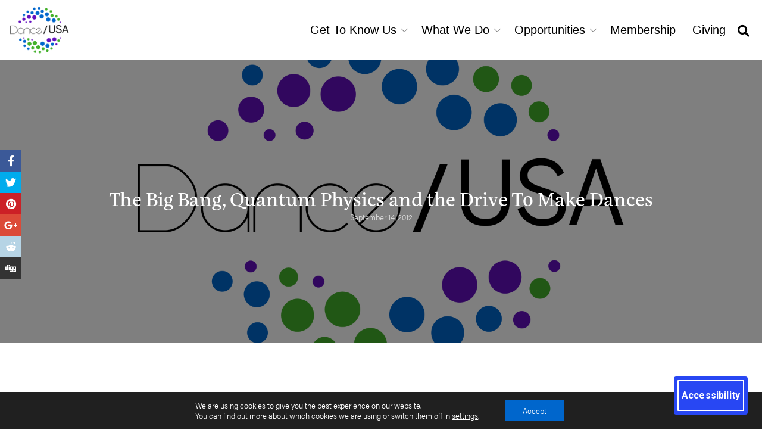

--- FILE ---
content_type: text/html; charset=UTF-8
request_url: https://www.danceusa.org/ejournal/2012/09/14/the-big-bang-quantum-physics-and-the-drive-to-make-dances
body_size: 36362
content:
<!doctype html>
<html class="no-js" lang="en-US">
  <head><style>img.lazy{min-height:1px}</style><link href="https://www.danceusa.org/wp-content/plugins/w3-total-cache/pub/js/lazyload.min.js" as="script">
    <meta charset="UTF-8">
    <meta http-equiv="x-ua-compatible" content="ie=edge">
    <meta name="viewport" content="width=device-width, initial-scale=1">
    <meta name='robots' content='index, follow, max-image-preview:large, max-snippet:-1, max-video-preview:-1' />
	<style>img:is([sizes="auto" i], [sizes^="auto," i]) { contain-intrinsic-size: 3000px 1500px }</style>
	
	<!-- This site is optimized with the Yoast SEO plugin v25.6 - https://yoast.com/wordpress/plugins/seo/ -->
	<title>The Big Bang, Quantum Physics and the Drive To Make Dances - Dance/USA</title>
	<link rel="canonical" href="https://www.danceusa.org/ejournal/2012/09/14/the-big-bang-quantum-physics-and-the-drive-to-make-dances" />
	<meta property="og:locale" content="en_US" />
	<meta property="og:type" content="article" />
	<meta property="og:title" content="The Big Bang, Quantum Physics and the Drive To Make Dances - Dance/USA" />
	<meta property="og:description" content="Dance has always been there and humanity and the tiny musical strands of which it is made have been vibrating in one way or another since the beginning of known history." />
	<meta property="og:url" content="https://www.danceusa.org/ejournal/2012/09/14/the-big-bang-quantum-physics-and-the-drive-to-make-dances" />
	<meta property="og:site_name" content="Dance/USA" />
	<meta property="article:publisher" content="https://www.facebook.com/DanceUSAorg" />
	<meta property="article:published_time" content="2012-09-14T15:22:00+00:00" />
	<meta property="article:modified_time" content="2021-12-14T00:07:22+00:00" />
	<meta property="og:image" content="https://www.danceusa.org/wp-content/uploads/2021/04/blog-default-featured-img.png" />
	<meta property="og:image:width" content="1920" />
	<meta property="og:image:height" content="1080" />
	<meta property="og:image:type" content="image/png" />
	<meta name="author" content="rsroot" />
	<meta name="twitter:card" content="summary_large_image" />
	<meta name="twitter:creator" content="@DanceUSAorg" />
	<meta name="twitter:site" content="@DanceUSAorg" />
	<meta name="twitter:label1" content="Written by" />
	<meta name="twitter:data1" content="rsroot" />
	<meta name="twitter:label2" content="Est. reading time" />
	<meta name="twitter:data2" content="8 minutes" />
	<script type="application/ld+json" class="yoast-schema-graph">{"@context":"https://schema.org","@graph":[{"@type":"Article","@id":"https://www.danceusa.org/ejournal/2012/09/14/the-big-bang-quantum-physics-and-the-drive-to-make-dances#article","isPartOf":{"@id":"https://www.danceusa.org/ejournal/2012/09/14/the-big-bang-quantum-physics-and-the-drive-to-make-dances"},"author":{"name":"rsroot","@id":"https://www.danceusa.org/#/schema/person/8c00f32d484977d20db779e4f6b9b36e"},"headline":"The Big Bang, Quantum Physics and the Drive To Make Dances","datePublished":"2012-09-14T15:22:00+00:00","dateModified":"2021-12-14T00:07:22+00:00","mainEntityOfPage":{"@id":"https://www.danceusa.org/ejournal/2012/09/14/the-big-bang-quantum-physics-and-the-drive-to-make-dances"},"wordCount":1720,"publisher":{"@id":"https://www.danceusa.org/#organization"},"image":{"@id":"https://www.danceusa.org/ejournal/2012/09/14/the-big-bang-quantum-physics-and-the-drive-to-make-dances#primaryimage"},"thumbnailUrl":"https://www.danceusa.org/wp-content/uploads/2021/04/blog-default-featured-img.png","keywords":["2011 Annual Conference","Commentary","Mind of the Artist"],"inLanguage":"en-US"},{"@type":"WebPage","@id":"https://www.danceusa.org/ejournal/2012/09/14/the-big-bang-quantum-physics-and-the-drive-to-make-dances","url":"https://www.danceusa.org/ejournal/2012/09/14/the-big-bang-quantum-physics-and-the-drive-to-make-dances","name":"The Big Bang, Quantum Physics and the Drive To Make Dances - Dance/USA","isPartOf":{"@id":"https://www.danceusa.org/#website"},"primaryImageOfPage":{"@id":"https://www.danceusa.org/ejournal/2012/09/14/the-big-bang-quantum-physics-and-the-drive-to-make-dances#primaryimage"},"image":{"@id":"https://www.danceusa.org/ejournal/2012/09/14/the-big-bang-quantum-physics-and-the-drive-to-make-dances#primaryimage"},"thumbnailUrl":"https://www.danceusa.org/wp-content/uploads/2021/04/blog-default-featured-img.png","datePublished":"2012-09-14T15:22:00+00:00","dateModified":"2021-12-14T00:07:22+00:00","breadcrumb":{"@id":"https://www.danceusa.org/ejournal/2012/09/14/the-big-bang-quantum-physics-and-the-drive-to-make-dances#breadcrumb"},"inLanguage":"en-US","potentialAction":[{"@type":"ReadAction","target":["https://www.danceusa.org/ejournal/2012/09/14/the-big-bang-quantum-physics-and-the-drive-to-make-dances"]}]},{"@type":"ImageObject","inLanguage":"en-US","@id":"https://www.danceusa.org/ejournal/2012/09/14/the-big-bang-quantum-physics-and-the-drive-to-make-dances#primaryimage","url":"https://www.danceusa.org/wp-content/uploads/2021/04/blog-default-featured-img.png","contentUrl":"https://www.danceusa.org/wp-content/uploads/2021/04/blog-default-featured-img.png","width":1920,"height":1080,"caption":"Dance/USA Full Logo"},{"@type":"BreadcrumbList","@id":"https://www.danceusa.org/ejournal/2012/09/14/the-big-bang-quantum-physics-and-the-drive-to-make-dances#breadcrumb","itemListElement":[{"@type":"ListItem","position":1,"name":"Home","item":"https://www.danceusa.org/"},{"@type":"ListItem","position":2,"name":"From The Green Room","item":"https://www.danceusa.org/ejournal"},{"@type":"ListItem","position":3,"name":"The Big Bang, Quantum Physics and the Drive To Make Dances"}]},{"@type":"WebSite","@id":"https://www.danceusa.org/#website","url":"https://www.danceusa.org/","name":"Dance/USA","description":"The national service organization for professional dance.","publisher":{"@id":"https://www.danceusa.org/#organization"},"potentialAction":[{"@type":"SearchAction","target":{"@type":"EntryPoint","urlTemplate":"https://www.danceusa.org/?s={search_term_string}"},"query-input":{"@type":"PropertyValueSpecification","valueRequired":true,"valueName":"search_term_string"}}],"inLanguage":"en-US"},{"@type":"Organization","@id":"https://www.danceusa.org/#organization","name":"Dance/USA","url":"https://www.danceusa.org/","logo":{"@type":"ImageObject","inLanguage":"en-US","@id":"https://www.danceusa.org/#/schema/logo/image/","url":"https://dusa.dev2-redsequoia.com/wp-content/uploads/2021/04/DanceUSA-Full.png","contentUrl":"https://dusa.dev2-redsequoia.com/wp-content/uploads/2021/04/DanceUSA-Full.png","width":226,"height":200,"caption":"Dance/USA"},"image":{"@id":"https://www.danceusa.org/#/schema/logo/image/"},"sameAs":["https://www.facebook.com/DanceUSAorg","https://x.com/DanceUSAorg","https://www.instagram.com/danceusaorg/"]},{"@type":"Person","@id":"https://www.danceusa.org/#/schema/person/8c00f32d484977d20db779e4f6b9b36e","name":"rsroot","image":{"@type":"ImageObject","inLanguage":"en-US","@id":"https://www.danceusa.org/#/schema/person/image/","url":"https://secure.gravatar.com/avatar/d2012f819306b802fa283d59683c067ecabbbd51b5cc1eaa85bf716c6377f47c?s=96&d=mm&r=g","contentUrl":"https://secure.gravatar.com/avatar/d2012f819306b802fa283d59683c067ecabbbd51b5cc1eaa85bf716c6377f47c?s=96&d=mm&r=g","caption":"rsroot"}}]}</script>
	<!-- / Yoast SEO plugin. -->


<link rel='dns-prefetch' href='//cdn.elementor.com' />
<link rel='dns-prefetch' href='//use.typekit.net' />
<link rel='dns-prefetch' href='//fonts.googleapis.com' />
<link rel="alternate" type="application/rss+xml" title="Dance/USA &raquo; Feed" href="https://www.danceusa.org/feed" />
<link rel="alternate" type="application/rss+xml" title="Dance/USA &raquo; Comments Feed" href="https://www.danceusa.org/comments/feed" />
		<!-- This site uses the Google Analytics by MonsterInsights plugin v9.6.1 - Using Analytics tracking - https://www.monsterinsights.com/ -->
							<script src="//www.googletagmanager.com/gtag/js?id=G-6PGYVFJRTE"  data-cfasync="false" data-wpfc-render="false" type="text/javascript" async></script>
			<script data-cfasync="false" data-wpfc-render="false" type="text/javascript">
				var mi_version = '9.6.1';
				var mi_track_user = true;
				var mi_no_track_reason = '';
								var MonsterInsightsDefaultLocations = {"page_location":"https:\/\/www.danceusa.org\/ejournal\/2012\/09\/14\/the-big-bang-quantum-physics-and-the-drive-to-make-dances\/"};
								if ( typeof MonsterInsightsPrivacyGuardFilter === 'function' ) {
					var MonsterInsightsLocations = (typeof MonsterInsightsExcludeQuery === 'object') ? MonsterInsightsPrivacyGuardFilter( MonsterInsightsExcludeQuery ) : MonsterInsightsPrivacyGuardFilter( MonsterInsightsDefaultLocations );
				} else {
					var MonsterInsightsLocations = (typeof MonsterInsightsExcludeQuery === 'object') ? MonsterInsightsExcludeQuery : MonsterInsightsDefaultLocations;
				}

								var disableStrs = [
										'ga-disable-G-6PGYVFJRTE',
									];

				/* Function to detect opted out users */
				function __gtagTrackerIsOptedOut() {
					for (var index = 0; index < disableStrs.length; index++) {
						if (document.cookie.indexOf(disableStrs[index] + '=true') > -1) {
							return true;
						}
					}

					return false;
				}

				/* Disable tracking if the opt-out cookie exists. */
				if (__gtagTrackerIsOptedOut()) {
					for (var index = 0; index < disableStrs.length; index++) {
						window[disableStrs[index]] = true;
					}
				}

				/* Opt-out function */
				function __gtagTrackerOptout() {
					for (var index = 0; index < disableStrs.length; index++) {
						document.cookie = disableStrs[index] + '=true; expires=Thu, 31 Dec 2099 23:59:59 UTC; path=/';
						window[disableStrs[index]] = true;
					}
				}

				if ('undefined' === typeof gaOptout) {
					function gaOptout() {
						__gtagTrackerOptout();
					}
				}
								window.dataLayer = window.dataLayer || [];

				window.MonsterInsightsDualTracker = {
					helpers: {},
					trackers: {},
				};
				if (mi_track_user) {
					function __gtagDataLayer() {
						dataLayer.push(arguments);
					}

					function __gtagTracker(type, name, parameters) {
						if (!parameters) {
							parameters = {};
						}

						if (parameters.send_to) {
							__gtagDataLayer.apply(null, arguments);
							return;
						}

						if (type === 'event') {
														parameters.send_to = monsterinsights_frontend.v4_id;
							var hookName = name;
							if (typeof parameters['event_category'] !== 'undefined') {
								hookName = parameters['event_category'] + ':' + name;
							}

							if (typeof MonsterInsightsDualTracker.trackers[hookName] !== 'undefined') {
								MonsterInsightsDualTracker.trackers[hookName](parameters);
							} else {
								__gtagDataLayer('event', name, parameters);
							}
							
						} else {
							__gtagDataLayer.apply(null, arguments);
						}
					}

					__gtagTracker('js', new Date());
					__gtagTracker('set', {
						'developer_id.dZGIzZG': true,
											});
					if ( MonsterInsightsLocations.page_location ) {
						__gtagTracker('set', MonsterInsightsLocations);
					}
										__gtagTracker('config', 'G-6PGYVFJRTE', {"forceSSL":"true","anonymize_ip":"true","link_attribution":"true"} );
															window.gtag = __gtagTracker;										(function () {
						/* https://developers.google.com/analytics/devguides/collection/analyticsjs/ */
						/* ga and __gaTracker compatibility shim. */
						var noopfn = function () {
							return null;
						};
						var newtracker = function () {
							return new Tracker();
						};
						var Tracker = function () {
							return null;
						};
						var p = Tracker.prototype;
						p.get = noopfn;
						p.set = noopfn;
						p.send = function () {
							var args = Array.prototype.slice.call(arguments);
							args.unshift('send');
							__gaTracker.apply(null, args);
						};
						var __gaTracker = function () {
							var len = arguments.length;
							if (len === 0) {
								return;
							}
							var f = arguments[len - 1];
							if (typeof f !== 'object' || f === null || typeof f.hitCallback !== 'function') {
								if ('send' === arguments[0]) {
									var hitConverted, hitObject = false, action;
									if ('event' === arguments[1]) {
										if ('undefined' !== typeof arguments[3]) {
											hitObject = {
												'eventAction': arguments[3],
												'eventCategory': arguments[2],
												'eventLabel': arguments[4],
												'value': arguments[5] ? arguments[5] : 1,
											}
										}
									}
									if ('pageview' === arguments[1]) {
										if ('undefined' !== typeof arguments[2]) {
											hitObject = {
												'eventAction': 'page_view',
												'page_path': arguments[2],
											}
										}
									}
									if (typeof arguments[2] === 'object') {
										hitObject = arguments[2];
									}
									if (typeof arguments[5] === 'object') {
										Object.assign(hitObject, arguments[5]);
									}
									if ('undefined' !== typeof arguments[1].hitType) {
										hitObject = arguments[1];
										if ('pageview' === hitObject.hitType) {
											hitObject.eventAction = 'page_view';
										}
									}
									if (hitObject) {
										action = 'timing' === arguments[1].hitType ? 'timing_complete' : hitObject.eventAction;
										hitConverted = mapArgs(hitObject);
										__gtagTracker('event', action, hitConverted);
									}
								}
								return;
							}

							function mapArgs(args) {
								var arg, hit = {};
								var gaMap = {
									'eventCategory': 'event_category',
									'eventAction': 'event_action',
									'eventLabel': 'event_label',
									'eventValue': 'event_value',
									'nonInteraction': 'non_interaction',
									'timingCategory': 'event_category',
									'timingVar': 'name',
									'timingValue': 'value',
									'timingLabel': 'event_label',
									'page': 'page_path',
									'location': 'page_location',
									'title': 'page_title',
									'referrer' : 'page_referrer',
								};
								for (arg in args) {
																		if (!(!args.hasOwnProperty(arg) || !gaMap.hasOwnProperty(arg))) {
										hit[gaMap[arg]] = args[arg];
									} else {
										hit[arg] = args[arg];
									}
								}
								return hit;
							}

							try {
								f.hitCallback();
							} catch (ex) {
							}
						};
						__gaTracker.create = newtracker;
						__gaTracker.getByName = newtracker;
						__gaTracker.getAll = function () {
							return [];
						};
						__gaTracker.remove = noopfn;
						__gaTracker.loaded = true;
						window['__gaTracker'] = __gaTracker;
					})();
									} else {
										console.log("");
					(function () {
						function __gtagTracker() {
							return null;
						}

						window['__gtagTracker'] = __gtagTracker;
						window['gtag'] = __gtagTracker;
					})();
									}
			</script>
				<!-- / Google Analytics by MonsterInsights -->
		<script type="text/javascript">
/* <![CDATA[ */
window._wpemojiSettings = {"baseUrl":"https:\/\/s.w.org\/images\/core\/emoji\/16.0.1\/72x72\/","ext":".png","svgUrl":"https:\/\/s.w.org\/images\/core\/emoji\/16.0.1\/svg\/","svgExt":".svg","source":{"wpemoji":"https:\/\/www.danceusa.org\/wp-includes\/js\/wp-emoji.js?ver=ccb8b56516501fab9d032172e8dd339e","twemoji":"https:\/\/www.danceusa.org\/wp-includes\/js\/twemoji.js?ver=ccb8b56516501fab9d032172e8dd339e"}};
/**
 * @output wp-includes/js/wp-emoji-loader.js
 */

/**
 * Emoji Settings as exported in PHP via _print_emoji_detection_script().
 * @typedef WPEmojiSettings
 * @type {object}
 * @property {?object} source
 * @property {?string} source.concatemoji
 * @property {?string} source.twemoji
 * @property {?string} source.wpemoji
 * @property {?boolean} DOMReady
 * @property {?Function} readyCallback
 */

/**
 * Support tests.
 * @typedef SupportTests
 * @type {object}
 * @property {?boolean} flag
 * @property {?boolean} emoji
 */

/**
 * IIFE to detect emoji support and load Twemoji if needed.
 *
 * @param {Window} window
 * @param {Document} document
 * @param {WPEmojiSettings} settings
 */
( function wpEmojiLoader( window, document, settings ) {
	if ( typeof Promise === 'undefined' ) {
		return;
	}

	var sessionStorageKey = 'wpEmojiSettingsSupports';
	var tests = [ 'flag', 'emoji' ];

	/**
	 * Checks whether the browser supports offloading to a Worker.
	 *
	 * @since 6.3.0
	 *
	 * @private
	 *
	 * @returns {boolean}
	 */
	function supportsWorkerOffloading() {
		return (
			typeof Worker !== 'undefined' &&
			typeof OffscreenCanvas !== 'undefined' &&
			typeof URL !== 'undefined' &&
			URL.createObjectURL &&
			typeof Blob !== 'undefined'
		);
	}

	/**
	 * @typedef SessionSupportTests
	 * @type {object}
	 * @property {number} timestamp
	 * @property {SupportTests} supportTests
	 */

	/**
	 * Get support tests from session.
	 *
	 * @since 6.3.0
	 *
	 * @private
	 *
	 * @returns {?SupportTests} Support tests, or null if not set or older than 1 week.
	 */
	function getSessionSupportTests() {
		try {
			/** @type {SessionSupportTests} */
			var item = JSON.parse(
				sessionStorage.getItem( sessionStorageKey )
			);
			if (
				typeof item === 'object' &&
				typeof item.timestamp === 'number' &&
				new Date().valueOf() < item.timestamp + 604800 && // Note: Number is a week in seconds.
				typeof item.supportTests === 'object'
			) {
				return item.supportTests;
			}
		} catch ( e ) {}
		return null;
	}

	/**
	 * Persist the supports in session storage.
	 *
	 * @since 6.3.0
	 *
	 * @private
	 *
	 * @param {SupportTests} supportTests Support tests.
	 */
	function setSessionSupportTests( supportTests ) {
		try {
			/** @type {SessionSupportTests} */
			var item = {
				supportTests: supportTests,
				timestamp: new Date().valueOf()
			};

			sessionStorage.setItem(
				sessionStorageKey,
				JSON.stringify( item )
			);
		} catch ( e ) {}
	}

	/**
	 * Checks if two sets of Emoji characters render the same visually.
	 *
	 * This is used to determine if the browser is rendering an emoji with multiple data points
	 * correctly. set1 is the emoji in the correct form, using a zero-width joiner. set2 is the emoji
	 * in the incorrect form, using a zero-width space. If the two sets render the same, then the browser
	 * does not support the emoji correctly.
	 *
	 * This function may be serialized to run in a Worker. Therefore, it cannot refer to variables from the containing
	 * scope. Everything must be passed by parameters.
	 *
	 * @since 4.9.0
	 *
	 * @private
	 *
	 * @param {CanvasRenderingContext2D} context 2D Context.
	 * @param {string} set1 Set of Emoji to test.
	 * @param {string} set2 Set of Emoji to test.
	 *
	 * @return {boolean} True if the two sets render the same.
	 */
	function emojiSetsRenderIdentically( context, set1, set2 ) {
		// Cleanup from previous test.
		context.clearRect( 0, 0, context.canvas.width, context.canvas.height );
		context.fillText( set1, 0, 0 );
		var rendered1 = new Uint32Array(
			context.getImageData(
				0,
				0,
				context.canvas.width,
				context.canvas.height
			).data
		);

		// Cleanup from previous test.
		context.clearRect( 0, 0, context.canvas.width, context.canvas.height );
		context.fillText( set2, 0, 0 );
		var rendered2 = new Uint32Array(
			context.getImageData(
				0,
				0,
				context.canvas.width,
				context.canvas.height
			).data
		);

		return rendered1.every( function ( rendered2Data, index ) {
			return rendered2Data === rendered2[ index ];
		} );
	}

	/**
	 * Checks if the center point of a single emoji is empty.
	 *
	 * This is used to determine if the browser is rendering an emoji with a single data point
	 * correctly. The center point of an incorrectly rendered emoji will be empty. A correctly
	 * rendered emoji will have a non-zero value at the center point.
	 *
	 * This function may be serialized to run in a Worker. Therefore, it cannot refer to variables from the containing
	 * scope. Everything must be passed by parameters.
	 *
	 * @since 6.8.2
	 *
	 * @private
	 *
	 * @param {CanvasRenderingContext2D} context 2D Context.
	 * @param {string} emoji Emoji to test.
	 *
	 * @return {boolean} True if the center point is empty.
	 */
	function emojiRendersEmptyCenterPoint( context, emoji ) {
		// Cleanup from previous test.
		context.clearRect( 0, 0, context.canvas.width, context.canvas.height );
		context.fillText( emoji, 0, 0 );

		// Test if the center point (16, 16) is empty (0,0,0,0).
		var centerPoint = context.getImageData(16, 16, 1, 1);
		for ( var i = 0; i < centerPoint.data.length; i++ ) {
			if ( centerPoint.data[ i ] !== 0 ) {
				// Stop checking the moment it's known not to be empty.
				return false;
			}
		}

		return true;
	}

	/**
	 * Determines if the browser properly renders Emoji that Twemoji can supplement.
	 *
	 * This function may be serialized to run in a Worker. Therefore, it cannot refer to variables from the containing
	 * scope. Everything must be passed by parameters.
	 *
	 * @since 4.2.0
	 *
	 * @private
	 *
	 * @param {CanvasRenderingContext2D} context 2D Context.
	 * @param {string} type Whether to test for support of "flag" or "emoji".
	 * @param {Function} emojiSetsRenderIdentically Reference to emojiSetsRenderIdentically function, needed due to minification.
	 * @param {Function} emojiRendersEmptyCenterPoint Reference to emojiRendersEmptyCenterPoint function, needed due to minification.
	 *
	 * @return {boolean} True if the browser can render emoji, false if it cannot.
	 */
	function browserSupportsEmoji( context, type, emojiSetsRenderIdentically, emojiRendersEmptyCenterPoint ) {
		var isIdentical;

		switch ( type ) {
			case 'flag':
				/*
				 * Test for Transgender flag compatibility. Added in Unicode 13.
				 *
				 * To test for support, we try to render it, and compare the rendering to how it would look if
				 * the browser doesn't render it correctly (white flag emoji + transgender symbol).
				 */
				isIdentical = emojiSetsRenderIdentically(
					context,
					'\uD83C\uDFF3\uFE0F\u200D\u26A7\uFE0F', // as a zero-width joiner sequence
					'\uD83C\uDFF3\uFE0F\u200B\u26A7\uFE0F' // separated by a zero-width space
				);

				if ( isIdentical ) {
					return false;
				}

				/*
				 * Test for Sark flag compatibility. This is the least supported of the letter locale flags,
				 * so gives us an easy test for full support.
				 *
				 * To test for support, we try to render it, and compare the rendering to how it would look if
				 * the browser doesn't render it correctly ([C] + [Q]).
				 */
				isIdentical = emojiSetsRenderIdentically(
					context,
					'\uD83C\uDDE8\uD83C\uDDF6', // as the sequence of two code points
					'\uD83C\uDDE8\u200B\uD83C\uDDF6' // as the two code points separated by a zero-width space
				);

				if ( isIdentical ) {
					return false;
				}

				/*
				 * Test for English flag compatibility. England is a country in the United Kingdom, it
				 * does not have a two letter locale code but rather a five letter sub-division code.
				 *
				 * To test for support, we try to render it, and compare the rendering to how it would look if
				 * the browser doesn't render it correctly (black flag emoji + [G] + [B] + [E] + [N] + [G]).
				 */
				isIdentical = emojiSetsRenderIdentically(
					context,
					// as the flag sequence
					'\uD83C\uDFF4\uDB40\uDC67\uDB40\uDC62\uDB40\uDC65\uDB40\uDC6E\uDB40\uDC67\uDB40\uDC7F',
					// with each code point separated by a zero-width space
					'\uD83C\uDFF4\u200B\uDB40\uDC67\u200B\uDB40\uDC62\u200B\uDB40\uDC65\u200B\uDB40\uDC6E\u200B\uDB40\uDC67\u200B\uDB40\uDC7F'
				);

				return ! isIdentical;
			case 'emoji':
				/*
				 * Does Emoji 16.0 cause the browser to go splat?
				 *
				 * To test for Emoji 16.0 support, try to render a new emoji: Splatter.
				 *
				 * The splatter emoji is a single code point emoji. Testing for browser support
				 * required testing the center point of the emoji to see if it is empty.
				 *
				 * 0xD83E 0xDEDF (\uD83E\uDEDF) == 🫟 Splatter.
				 *
				 * When updating this test, please ensure that the emoji is either a single code point
				 * or switch to using the emojiSetsRenderIdentically function and testing with a zero-width
				 * joiner vs a zero-width space.
				 */
				var notSupported = emojiRendersEmptyCenterPoint( context, '\uD83E\uDEDF' );
				return ! notSupported;
		}

		return false;
	}

	/**
	 * Checks emoji support tests.
	 *
	 * This function may be serialized to run in a Worker. Therefore, it cannot refer to variables from the containing
	 * scope. Everything must be passed by parameters.
	 *
	 * @since 6.3.0
	 *
	 * @private
	 *
	 * @param {string[]} tests Tests.
	 * @param {Function} browserSupportsEmoji Reference to browserSupportsEmoji function, needed due to minification.
	 * @param {Function} emojiSetsRenderIdentically Reference to emojiSetsRenderIdentically function, needed due to minification.
	 * @param {Function} emojiRendersEmptyCenterPoint Reference to emojiRendersEmptyCenterPoint function, needed due to minification.
	 *
	 * @return {SupportTests} Support tests.
	 */
	function testEmojiSupports( tests, browserSupportsEmoji, emojiSetsRenderIdentically, emojiRendersEmptyCenterPoint ) {
		var canvas;
		if (
			typeof WorkerGlobalScope !== 'undefined' &&
			self instanceof WorkerGlobalScope
		) {
			canvas = new OffscreenCanvas( 300, 150 ); // Dimensions are default for HTMLCanvasElement.
		} else {
			canvas = document.createElement( 'canvas' );
		}

		var context = canvas.getContext( '2d', { willReadFrequently: true } );

		/*
		 * Chrome on OS X added native emoji rendering in M41. Unfortunately,
		 * it doesn't work when the font is bolder than 500 weight. So, we
		 * check for bold rendering support to avoid invisible emoji in Chrome.
		 */
		context.textBaseline = 'top';
		context.font = '600 32px Arial';

		var supports = {};
		tests.forEach( function ( test ) {
			supports[ test ] = browserSupportsEmoji( context, test, emojiSetsRenderIdentically, emojiRendersEmptyCenterPoint );
		} );
		return supports;
	}

	/**
	 * Adds a script to the head of the document.
	 *
	 * @ignore
	 *
	 * @since 4.2.0
	 *
	 * @param {string} src The url where the script is located.
	 *
	 * @return {void}
	 */
	function addScript( src ) {
		var script = document.createElement( 'script' );
		script.src = src;
		script.defer = true;
		document.head.appendChild( script );
	}

	settings.supports = {
		everything: true,
		everythingExceptFlag: true
	};

	// Create a promise for DOMContentLoaded since the worker logic may finish after the event has fired.
	var domReadyPromise = new Promise( function ( resolve ) {
		document.addEventListener( 'DOMContentLoaded', resolve, {
			once: true
		} );
	} );

	// Obtain the emoji support from the browser, asynchronously when possible.
	new Promise( function ( resolve ) {
		var supportTests = getSessionSupportTests();
		if ( supportTests ) {
			resolve( supportTests );
			return;
		}

		if ( supportsWorkerOffloading() ) {
			try {
				// Note that the functions are being passed as arguments due to minification.
				var workerScript =
					'postMessage(' +
					testEmojiSupports.toString() +
					'(' +
					[
						JSON.stringify( tests ),
						browserSupportsEmoji.toString(),
						emojiSetsRenderIdentically.toString(),
						emojiRendersEmptyCenterPoint.toString()
					].join( ',' ) +
					'));';
				var blob = new Blob( [ workerScript ], {
					type: 'text/javascript'
				} );
				var worker = new Worker( URL.createObjectURL( blob ), { name: 'wpTestEmojiSupports' } );
				worker.onmessage = function ( event ) {
					supportTests = event.data;
					setSessionSupportTests( supportTests );
					worker.terminate();
					resolve( supportTests );
				};
				return;
			} catch ( e ) {}
		}

		supportTests = testEmojiSupports( tests, browserSupportsEmoji, emojiSetsRenderIdentically, emojiRendersEmptyCenterPoint );
		setSessionSupportTests( supportTests );
		resolve( supportTests );
	} )
		// Once the browser emoji support has been obtained from the session, finalize the settings.
		.then( function ( supportTests ) {
			/*
			 * Tests the browser support for flag emojis and other emojis, and adjusts the
			 * support settings accordingly.
			 */
			for ( var test in supportTests ) {
				settings.supports[ test ] = supportTests[ test ];

				settings.supports.everything =
					settings.supports.everything && settings.supports[ test ];

				if ( 'flag' !== test ) {
					settings.supports.everythingExceptFlag =
						settings.supports.everythingExceptFlag &&
						settings.supports[ test ];
				}
			}

			settings.supports.everythingExceptFlag =
				settings.supports.everythingExceptFlag &&
				! settings.supports.flag;

			// Sets DOMReady to false and assigns a ready function to settings.
			settings.DOMReady = false;
			settings.readyCallback = function () {
				settings.DOMReady = true;
			};
		} )
		.then( function () {
			return domReadyPromise;
		} )
		.then( function () {
			// When the browser can not render everything we need to load a polyfill.
			if ( ! settings.supports.everything ) {
				settings.readyCallback();

				var src = settings.source || {};

				if ( src.concatemoji ) {
					addScript( src.concatemoji );
				} else if ( src.wpemoji && src.twemoji ) {
					addScript( src.twemoji );
					addScript( src.wpemoji );
				}
			}
		} );
} )( window, document, window._wpemojiSettings );

/* ]]> */
</script>
<style id='wp-emoji-styles-inline-css' type='text/css'>

	img.wp-smiley, img.emoji {
		display: inline !important;
		border: none !important;
		box-shadow: none !important;
		height: 1em !important;
		width: 1em !important;
		margin: 0 0.07em !important;
		vertical-align: -0.1em !important;
		background: none !important;
		padding: 0 !important;
	}
</style>
<link rel='stylesheet' id='wp-block-library-css' href='https://www.danceusa.org/wp-includes/css/dist/block-library/style.css?ver=ccb8b56516501fab9d032172e8dd339e' type='text/css' media='all' />
<style id='wp-block-library-theme-inline-css' type='text/css'>
.wp-block-audio :where(figcaption){
  color:#555;
  font-size:13px;
  text-align:center;
}
.is-dark-theme .wp-block-audio :where(figcaption){
  color:#ffffffa6;
}

.wp-block-audio{
  margin:0 0 1em;
}

.wp-block-code{
  border:1px solid #ccc;
  border-radius:4px;
  font-family:Menlo,Consolas,monaco,monospace;
  padding:.8em 1em;
}

.wp-block-embed :where(figcaption){
  color:#555;
  font-size:13px;
  text-align:center;
}
.is-dark-theme .wp-block-embed :where(figcaption){
  color:#ffffffa6;
}

.wp-block-embed{
  margin:0 0 1em;
}

.blocks-gallery-caption{
  color:#555;
  font-size:13px;
  text-align:center;
}
.is-dark-theme .blocks-gallery-caption{
  color:#ffffffa6;
}

:root :where(.wp-block-image figcaption){
  color:#555;
  font-size:13px;
  text-align:center;
}
.is-dark-theme :root :where(.wp-block-image figcaption){
  color:#ffffffa6;
}

.wp-block-image{
  margin:0 0 1em;
}

.wp-block-pullquote{
  border-bottom:4px solid;
  border-top:4px solid;
  color:currentColor;
  margin-bottom:1.75em;
}
.wp-block-pullquote cite,.wp-block-pullquote footer,.wp-block-pullquote__citation{
  color:currentColor;
  font-size:.8125em;
  font-style:normal;
  text-transform:uppercase;
}

.wp-block-quote{
  border-left:.25em solid;
  margin:0 0 1.75em;
  padding-left:1em;
}
.wp-block-quote cite,.wp-block-quote footer{
  color:currentColor;
  font-size:.8125em;
  font-style:normal;
  position:relative;
}
.wp-block-quote:where(.has-text-align-right){
  border-left:none;
  border-right:.25em solid;
  padding-left:0;
  padding-right:1em;
}
.wp-block-quote:where(.has-text-align-center){
  border:none;
  padding-left:0;
}
.wp-block-quote.is-large,.wp-block-quote.is-style-large,.wp-block-quote:where(.is-style-plain){
  border:none;
}

.wp-block-search .wp-block-search__label{
  font-weight:700;
}

.wp-block-search__button{
  border:1px solid #ccc;
  padding:.375em .625em;
}

:where(.wp-block-group.has-background){
  padding:1.25em 2.375em;
}

.wp-block-separator.has-css-opacity{
  opacity:.4;
}

.wp-block-separator{
  border:none;
  border-bottom:2px solid;
  margin-left:auto;
  margin-right:auto;
}
.wp-block-separator.has-alpha-channel-opacity{
  opacity:1;
}
.wp-block-separator:not(.is-style-wide):not(.is-style-dots){
  width:100px;
}
.wp-block-separator.has-background:not(.is-style-dots){
  border-bottom:none;
  height:1px;
}
.wp-block-separator.has-background:not(.is-style-wide):not(.is-style-dots){
  height:2px;
}

.wp-block-table{
  margin:0 0 1em;
}
.wp-block-table td,.wp-block-table th{
  word-break:normal;
}
.wp-block-table :where(figcaption){
  color:#555;
  font-size:13px;
  text-align:center;
}
.is-dark-theme .wp-block-table :where(figcaption){
  color:#ffffffa6;
}

.wp-block-video :where(figcaption){
  color:#555;
  font-size:13px;
  text-align:center;
}
.is-dark-theme .wp-block-video :where(figcaption){
  color:#ffffffa6;
}

.wp-block-video{
  margin:0 0 1em;
}

:root :where(.wp-block-template-part.has-background){
  margin-bottom:0;
  margin-top:0;
  padding:1.25em 2.375em;
}
</style>
<style id='classic-theme-styles-inline-css' type='text/css'>
/**
 * These rules are needed for backwards compatibility.
 * They should match the button element rules in the base theme.json file.
 */
.wp-block-button__link {
	color: #ffffff;
	background-color: #32373c;
	border-radius: 9999px; /* 100% causes an oval, but any explicit but really high value retains the pill shape. */

	/* This needs a low specificity so it won't override the rules from the button element if defined in theme.json. */
	box-shadow: none;
	text-decoration: none;

	/* The extra 2px are added to size solids the same as the outline versions.*/
	padding: calc(0.667em + 2px) calc(1.333em + 2px);

	font-size: 1.125em;
}

.wp-block-file__button {
	background: #32373c;
	color: #ffffff;
	text-decoration: none;
}

</style>
<style id='global-styles-inline-css' type='text/css'>
:root{--wp--preset--aspect-ratio--square: 1;--wp--preset--aspect-ratio--4-3: 4/3;--wp--preset--aspect-ratio--3-4: 3/4;--wp--preset--aspect-ratio--3-2: 3/2;--wp--preset--aspect-ratio--2-3: 2/3;--wp--preset--aspect-ratio--16-9: 16/9;--wp--preset--aspect-ratio--9-16: 9/16;--wp--preset--color--black: #000000;--wp--preset--color--cyan-bluish-gray: #abb8c3;--wp--preset--color--white: #ffffff;--wp--preset--color--pale-pink: #f78da7;--wp--preset--color--vivid-red: #cf2e2e;--wp--preset--color--luminous-vivid-orange: #ff6900;--wp--preset--color--luminous-vivid-amber: #fcb900;--wp--preset--color--light-green-cyan: #7bdcb5;--wp--preset--color--vivid-green-cyan: #00d084;--wp--preset--color--pale-cyan-blue: #8ed1fc;--wp--preset--color--vivid-cyan-blue: #0693e3;--wp--preset--color--vivid-purple: #9b51e0;--wp--preset--gradient--vivid-cyan-blue-to-vivid-purple: linear-gradient(135deg,rgba(6,147,227,1) 0%,rgb(155,81,224) 100%);--wp--preset--gradient--light-green-cyan-to-vivid-green-cyan: linear-gradient(135deg,rgb(122,220,180) 0%,rgb(0,208,130) 100%);--wp--preset--gradient--luminous-vivid-amber-to-luminous-vivid-orange: linear-gradient(135deg,rgba(252,185,0,1) 0%,rgba(255,105,0,1) 100%);--wp--preset--gradient--luminous-vivid-orange-to-vivid-red: linear-gradient(135deg,rgba(255,105,0,1) 0%,rgb(207,46,46) 100%);--wp--preset--gradient--very-light-gray-to-cyan-bluish-gray: linear-gradient(135deg,rgb(238,238,238) 0%,rgb(169,184,195) 100%);--wp--preset--gradient--cool-to-warm-spectrum: linear-gradient(135deg,rgb(74,234,220) 0%,rgb(151,120,209) 20%,rgb(207,42,186) 40%,rgb(238,44,130) 60%,rgb(251,105,98) 80%,rgb(254,248,76) 100%);--wp--preset--gradient--blush-light-purple: linear-gradient(135deg,rgb(255,206,236) 0%,rgb(152,150,240) 100%);--wp--preset--gradient--blush-bordeaux: linear-gradient(135deg,rgb(254,205,165) 0%,rgb(254,45,45) 50%,rgb(107,0,62) 100%);--wp--preset--gradient--luminous-dusk: linear-gradient(135deg,rgb(255,203,112) 0%,rgb(199,81,192) 50%,rgb(65,88,208) 100%);--wp--preset--gradient--pale-ocean: linear-gradient(135deg,rgb(255,245,203) 0%,rgb(182,227,212) 50%,rgb(51,167,181) 100%);--wp--preset--gradient--electric-grass: linear-gradient(135deg,rgb(202,248,128) 0%,rgb(113,206,126) 100%);--wp--preset--gradient--midnight: linear-gradient(135deg,rgb(2,3,129) 0%,rgb(40,116,252) 100%);--wp--preset--font-size--small: 13px;--wp--preset--font-size--medium: 20px;--wp--preset--font-size--large: 36px;--wp--preset--font-size--x-large: 42px;--wp--preset--spacing--20: 0.44rem;--wp--preset--spacing--30: 0.67rem;--wp--preset--spacing--40: 1rem;--wp--preset--spacing--50: 1.5rem;--wp--preset--spacing--60: 2.25rem;--wp--preset--spacing--70: 3.38rem;--wp--preset--spacing--80: 5.06rem;--wp--preset--shadow--natural: 6px 6px 9px rgba(0, 0, 0, 0.2);--wp--preset--shadow--deep: 12px 12px 50px rgba(0, 0, 0, 0.4);--wp--preset--shadow--sharp: 6px 6px 0px rgba(0, 0, 0, 0.2);--wp--preset--shadow--outlined: 6px 6px 0px -3px rgba(255, 255, 255, 1), 6px 6px rgba(0, 0, 0, 1);--wp--preset--shadow--crisp: 6px 6px 0px rgba(0, 0, 0, 1);}:where(.is-layout-flex){gap: 0.5em;}:where(.is-layout-grid){gap: 0.5em;}body .is-layout-flex{display: flex;}.is-layout-flex{flex-wrap: wrap;align-items: center;}.is-layout-flex > :is(*, div){margin: 0;}body .is-layout-grid{display: grid;}.is-layout-grid > :is(*, div){margin: 0;}:where(.wp-block-columns.is-layout-flex){gap: 2em;}:where(.wp-block-columns.is-layout-grid){gap: 2em;}:where(.wp-block-post-template.is-layout-flex){gap: 1.25em;}:where(.wp-block-post-template.is-layout-grid){gap: 1.25em;}.has-black-color{color: var(--wp--preset--color--black) !important;}.has-cyan-bluish-gray-color{color: var(--wp--preset--color--cyan-bluish-gray) !important;}.has-white-color{color: var(--wp--preset--color--white) !important;}.has-pale-pink-color{color: var(--wp--preset--color--pale-pink) !important;}.has-vivid-red-color{color: var(--wp--preset--color--vivid-red) !important;}.has-luminous-vivid-orange-color{color: var(--wp--preset--color--luminous-vivid-orange) !important;}.has-luminous-vivid-amber-color{color: var(--wp--preset--color--luminous-vivid-amber) !important;}.has-light-green-cyan-color{color: var(--wp--preset--color--light-green-cyan) !important;}.has-vivid-green-cyan-color{color: var(--wp--preset--color--vivid-green-cyan) !important;}.has-pale-cyan-blue-color{color: var(--wp--preset--color--pale-cyan-blue) !important;}.has-vivid-cyan-blue-color{color: var(--wp--preset--color--vivid-cyan-blue) !important;}.has-vivid-purple-color{color: var(--wp--preset--color--vivid-purple) !important;}.has-black-background-color{background-color: var(--wp--preset--color--black) !important;}.has-cyan-bluish-gray-background-color{background-color: var(--wp--preset--color--cyan-bluish-gray) !important;}.has-white-background-color{background-color: var(--wp--preset--color--white) !important;}.has-pale-pink-background-color{background-color: var(--wp--preset--color--pale-pink) !important;}.has-vivid-red-background-color{background-color: var(--wp--preset--color--vivid-red) !important;}.has-luminous-vivid-orange-background-color{background-color: var(--wp--preset--color--luminous-vivid-orange) !important;}.has-luminous-vivid-amber-background-color{background-color: var(--wp--preset--color--luminous-vivid-amber) !important;}.has-light-green-cyan-background-color{background-color: var(--wp--preset--color--light-green-cyan) !important;}.has-vivid-green-cyan-background-color{background-color: var(--wp--preset--color--vivid-green-cyan) !important;}.has-pale-cyan-blue-background-color{background-color: var(--wp--preset--color--pale-cyan-blue) !important;}.has-vivid-cyan-blue-background-color{background-color: var(--wp--preset--color--vivid-cyan-blue) !important;}.has-vivid-purple-background-color{background-color: var(--wp--preset--color--vivid-purple) !important;}.has-black-border-color{border-color: var(--wp--preset--color--black) !important;}.has-cyan-bluish-gray-border-color{border-color: var(--wp--preset--color--cyan-bluish-gray) !important;}.has-white-border-color{border-color: var(--wp--preset--color--white) !important;}.has-pale-pink-border-color{border-color: var(--wp--preset--color--pale-pink) !important;}.has-vivid-red-border-color{border-color: var(--wp--preset--color--vivid-red) !important;}.has-luminous-vivid-orange-border-color{border-color: var(--wp--preset--color--luminous-vivid-orange) !important;}.has-luminous-vivid-amber-border-color{border-color: var(--wp--preset--color--luminous-vivid-amber) !important;}.has-light-green-cyan-border-color{border-color: var(--wp--preset--color--light-green-cyan) !important;}.has-vivid-green-cyan-border-color{border-color: var(--wp--preset--color--vivid-green-cyan) !important;}.has-pale-cyan-blue-border-color{border-color: var(--wp--preset--color--pale-cyan-blue) !important;}.has-vivid-cyan-blue-border-color{border-color: var(--wp--preset--color--vivid-cyan-blue) !important;}.has-vivid-purple-border-color{border-color: var(--wp--preset--color--vivid-purple) !important;}.has-vivid-cyan-blue-to-vivid-purple-gradient-background{background: var(--wp--preset--gradient--vivid-cyan-blue-to-vivid-purple) !important;}.has-light-green-cyan-to-vivid-green-cyan-gradient-background{background: var(--wp--preset--gradient--light-green-cyan-to-vivid-green-cyan) !important;}.has-luminous-vivid-amber-to-luminous-vivid-orange-gradient-background{background: var(--wp--preset--gradient--luminous-vivid-amber-to-luminous-vivid-orange) !important;}.has-luminous-vivid-orange-to-vivid-red-gradient-background{background: var(--wp--preset--gradient--luminous-vivid-orange-to-vivid-red) !important;}.has-very-light-gray-to-cyan-bluish-gray-gradient-background{background: var(--wp--preset--gradient--very-light-gray-to-cyan-bluish-gray) !important;}.has-cool-to-warm-spectrum-gradient-background{background: var(--wp--preset--gradient--cool-to-warm-spectrum) !important;}.has-blush-light-purple-gradient-background{background: var(--wp--preset--gradient--blush-light-purple) !important;}.has-blush-bordeaux-gradient-background{background: var(--wp--preset--gradient--blush-bordeaux) !important;}.has-luminous-dusk-gradient-background{background: var(--wp--preset--gradient--luminous-dusk) !important;}.has-pale-ocean-gradient-background{background: var(--wp--preset--gradient--pale-ocean) !important;}.has-electric-grass-gradient-background{background: var(--wp--preset--gradient--electric-grass) !important;}.has-midnight-gradient-background{background: var(--wp--preset--gradient--midnight) !important;}.has-small-font-size{font-size: var(--wp--preset--font-size--small) !important;}.has-medium-font-size{font-size: var(--wp--preset--font-size--medium) !important;}.has-large-font-size{font-size: var(--wp--preset--font-size--large) !important;}.has-x-large-font-size{font-size: var(--wp--preset--font-size--x-large) !important;}
:where(.wp-block-post-template.is-layout-flex){gap: 1.25em;}:where(.wp-block-post-template.is-layout-grid){gap: 1.25em;}
:where(.wp-block-columns.is-layout-flex){gap: 2em;}:where(.wp-block-columns.is-layout-grid){gap: 2em;}
:root :where(.wp-block-pullquote){font-size: 1.5em;line-height: 1.6;}
</style>
<link rel='stylesheet' id='contact-form-7-css' href='https://www.danceusa.org/wp-content/plugins/contact-form-7/includes/css/styles.css?ver=6.1' type='text/css' media='all' />
<link rel='stylesheet' id='custom-typekit-css-css' href='https://use.typekit.net/lyc2ipk.css?ver=1.0.18' type='text/css' media='all' />
<link rel='stylesheet' id='custom-font-css' href='https://www.danceusa.org/wp-content/plugins/webify-addons/assets/css/custom-font.css?ver=1.0.0' type='text/css' media='all' />
<link rel='stylesheet' id='wp-ada-compliance-styles-css' href='https://www.danceusa.org/wp-content/plugins/wp-ada-compliance-check-basic/styles.css?ver=1753748814' type='text/css' media='all' />
<link rel='stylesheet' id='eae-css-css' href='https://www.danceusa.org/wp-content/plugins/addon-elements-for-elementor-page-builder/assets/css/eae.css?ver=1.14.1' type='text/css' media='all' />
<link rel='stylesheet' id='eae-peel-css-css' href='https://www.danceusa.org/wp-content/plugins/addon-elements-for-elementor-page-builder/assets/lib/peel/peel.css?ver=1.14.1' type='text/css' media='all' />
<link rel='stylesheet' id='font-awesome-4-shim-css' href='https://www.danceusa.org/wp-content/plugins/elementor/assets/lib/font-awesome/css/v4-shims.min.css?ver=1.0' type='text/css' media='all' />
<link rel='stylesheet' id='font-awesome-5-all-css' href='https://www.danceusa.org/wp-content/plugins/elementor/assets/lib/font-awesome/css/all.min.css?ver=1.0' type='text/css' media='all' />
<link rel='stylesheet' id='vegas-css-css' href='https://www.danceusa.org/wp-content/plugins/addon-elements-for-elementor-page-builder/assets/lib/vegas/vegas.css?ver=2.4.0' type='text/css' media='all' />
<link rel='stylesheet' id='ea11y-widget-fonts-css' href='https://www.danceusa.org/wp-content/plugins/pojo-accessibility/assets/build/fonts.css?ver=3.5.2' type='text/css' media='all' />
<link rel='stylesheet' id='ea11y-skip-link-css' href='https://www.danceusa.org/wp-content/plugins/pojo-accessibility/assets/build/skip-link.css?ver=3.5.2' type='text/css' media='all' />
<link rel='stylesheet' id='orbisius_ct_webify_child_parent_style-css' href='https://www.danceusa.org/wp-content/themes/webify/style.css?ver=4.7' type='text/css' media='all' />
<link rel='stylesheet' id='orbisius_ct_webify_child_parent_style_child_style-css' href='https://www.danceusa.org/wp-content/themes/webify-child/style.css?ver=2.0' type='text/css' media='all' />
<link rel='stylesheet' id='webify-fonts-css' href='https://fonts.googleapis.com/css?family=Roboto%3A300%2C400%2C500%2C700&#038;subset=latin%2Clatin-ext&#038;ver=1.0.0' type='text/css' media='all' />
<link rel='stylesheet' id='bootstrap-css' href='https://www.danceusa.org/wp-content/themes/webify/assets/css/bootstrap.min.css?ver=1.0.0' type='text/css' media='all' />
<link rel='stylesheet' id='icons-mind-css' href='https://www.danceusa.org/wp-content/themes/webify/assets/css/iconsmind.css?ver=1.0.0' type='text/css' media='all' />
<link rel='stylesheet' id='webify-font-awesome-css' href='https://www.danceusa.org/wp-content/themes/webify/assets/css/fontawesome/css/all.min.css?ver=1.0.0' type='text/css' media='all' />
<link rel='stylesheet' id='webify-font-awesome-v4-css' href='https://www.danceusa.org/wp-content/themes/webify/assets/css/fontawesome/css/v4-shims.min.css?ver=1.0.0' type='text/css' media='all' />
<link rel='stylesheet' id='webify-unit-testing-css' href='https://www.danceusa.org/wp-content/themes/webify/assets/css/unit-testing.css?ver=1.0.0' type='text/css' media='all' />
<link rel='stylesheet' id='webify-woocommerce-css' href='https://www.danceusa.org/wp-content/themes/webify/assets/css/woocommerce.css?ver=1.0.0' type='text/css' media='all' />
<link rel='stylesheet' id='header-css' href='https://www.danceusa.org/wp-content/themes/webify-child/assets/css/header.css?ver=1.0.0' type='text/css' media='all' />
<link rel='stylesheet' id='ytv-css' href='https://www.danceusa.org/wp-content/themes/webify/assets/css/ytv.css?ver=1.0.0' type='text/css' media='all' />
<link rel='stylesheet' id='material-icon-css' href='https://fonts.googleapis.com/icon?family=Material+Icons%7CMaterial+Icons+Outlined&#038;ver=1.0.0' type='text/css' media='all' />
<link rel='stylesheet' id='webify-style-css' href='https://www.danceusa.org/wp-content/themes/webify-child/assets/css/style.css?ver=1.0.0' type='text/css' media='all' />
<style id='webify-style-inline-css' type='text/css'>
.tb-error-page {background-image:url(https://www.danceusa.org/wp-content/themes/webify/assets/img/error-bg.jpg);}.tb-page-header {background-image:url(https://www.danceusa.org/wp-content/themes/webify/assets/img/page-header-bg.png);}
</style>
<link rel='stylesheet' id='taxopress-frontend-css-css' href='https://www.danceusa.org/wp-content/plugins/simple-tags/assets/frontend/css/frontend.css?ver=3.37.2' type='text/css' media='all' />
<link rel='stylesheet' id='tablepress-default-css' href='https://www.danceusa.org/wp-content/plugins/tablepress/css/build/default.css?ver=3.1.3' type='text/css' media='all' />
<link rel='stylesheet' id='tablepress-responsive-tables-css' href='https://www.danceusa.org/wp-content/plugins/tablepress-responsive-tables/css/tablepress-responsive.css?ver=1.8' type='text/css' media='all' />
<link rel='stylesheet' id='a3a3_lazy_load-css' href='//www.danceusa.org/wp-content/uploads/sass/a3_lazy_load.min.css?ver=1767924331' type='text/css' media='all' />
<link rel='stylesheet' id='ekit-widget-styles-css' href='https://www.danceusa.org/wp-content/plugins/elementskit-lite/widgets/init/assets/css/widget-styles.css?ver=3.5.6' type='text/css' media='all' />
<link rel='stylesheet' id='ekit-responsive-css' href='https://www.danceusa.org/wp-content/plugins/elementskit-lite/widgets/init/assets/css/responsive.css?ver=3.5.6' type='text/css' media='all' />
<link rel='stylesheet' id='moove_gdpr_frontend-css' href='https://www.danceusa.org/wp-content/plugins/gdpr-cookie-compliance/dist/styles/gdpr-main-nf.css?ver=4.16.1' type='text/css' media='all' />
<style id='moove_gdpr_frontend-inline-css' type='text/css'>
				#moove_gdpr_cookie_modal .moove-gdpr-modal-content .moove-gdpr-tab-main h3.tab-title, 
				#moove_gdpr_cookie_modal .moove-gdpr-modal-content .moove-gdpr-tab-main span.tab-title,
				#moove_gdpr_cookie_modal .moove-gdpr-modal-content .moove-gdpr-modal-left-content #moove-gdpr-menu li a, 
				#moove_gdpr_cookie_modal .moove-gdpr-modal-content .moove-gdpr-modal-left-content #moove-gdpr-menu li button,
				#moove_gdpr_cookie_modal .moove-gdpr-modal-content .moove-gdpr-modal-left-content .moove-gdpr-branding-cnt a,
				#moove_gdpr_cookie_modal .moove-gdpr-modal-content .moove-gdpr-modal-footer-content .moove-gdpr-button-holder a.mgbutton, 
				#moove_gdpr_cookie_modal .moove-gdpr-modal-content .moove-gdpr-modal-footer-content .moove-gdpr-button-holder button.mgbutton,
				#moove_gdpr_cookie_modal .cookie-switch .cookie-slider:after, 
				#moove_gdpr_cookie_modal .cookie-switch .slider:after, 
				#moove_gdpr_cookie_modal .switch .cookie-slider:after, 
				#moove_gdpr_cookie_modal .switch .slider:after,
				#moove_gdpr_cookie_info_bar .moove-gdpr-info-bar-container .moove-gdpr-info-bar-content p, 
				#moove_gdpr_cookie_info_bar .moove-gdpr-info-bar-container .moove-gdpr-info-bar-content p a,
				#moove_gdpr_cookie_info_bar .moove-gdpr-info-bar-container .moove-gdpr-info-bar-content a.mgbutton, 
				#moove_gdpr_cookie_info_bar .moove-gdpr-info-bar-container .moove-gdpr-info-bar-content button.mgbutton,
				#moove_gdpr_cookie_modal .moove-gdpr-modal-content .moove-gdpr-tab-main .moove-gdpr-tab-main-content h1, 
				#moove_gdpr_cookie_modal .moove-gdpr-modal-content .moove-gdpr-tab-main .moove-gdpr-tab-main-content h2, 
				#moove_gdpr_cookie_modal .moove-gdpr-modal-content .moove-gdpr-tab-main .moove-gdpr-tab-main-content h3, 
				#moove_gdpr_cookie_modal .moove-gdpr-modal-content .moove-gdpr-tab-main .moove-gdpr-tab-main-content h4, 
				#moove_gdpr_cookie_modal .moove-gdpr-modal-content .moove-gdpr-tab-main .moove-gdpr-tab-main-content h5, 
				#moove_gdpr_cookie_modal .moove-gdpr-modal-content .moove-gdpr-tab-main .moove-gdpr-tab-main-content h6,
				#moove_gdpr_cookie_modal .moove-gdpr-modal-content.moove_gdpr_modal_theme_v2 .moove-gdpr-modal-title .tab-title,
				#moove_gdpr_cookie_modal .moove-gdpr-modal-content.moove_gdpr_modal_theme_v2 .moove-gdpr-tab-main h3.tab-title, 
				#moove_gdpr_cookie_modal .moove-gdpr-modal-content.moove_gdpr_modal_theme_v2 .moove-gdpr-tab-main span.tab-title,
				#moove_gdpr_cookie_modal .moove-gdpr-modal-content.moove_gdpr_modal_theme_v2 .moove-gdpr-branding-cnt a {
				 	font-weight: inherit				}
			#moove_gdpr_cookie_modal,#moove_gdpr_cookie_info_bar,.gdpr_cookie_settings_shortcode_content{font-family:inherit}#moove_gdpr_save_popup_settings_button{background-color:#373737;color:#fff}#moove_gdpr_save_popup_settings_button:hover{background-color:#000}#moove_gdpr_cookie_info_bar .moove-gdpr-info-bar-container .moove-gdpr-info-bar-content a.mgbutton,#moove_gdpr_cookie_info_bar .moove-gdpr-info-bar-container .moove-gdpr-info-bar-content button.mgbutton{background-color:#06c}#moove_gdpr_cookie_modal .moove-gdpr-modal-content .moove-gdpr-modal-footer-content .moove-gdpr-button-holder a.mgbutton,#moove_gdpr_cookie_modal .moove-gdpr-modal-content .moove-gdpr-modal-footer-content .moove-gdpr-button-holder button.mgbutton,.gdpr_cookie_settings_shortcode_content .gdpr-shr-button.button-green{background-color:#06c;border-color:#06c}#moove_gdpr_cookie_modal .moove-gdpr-modal-content .moove-gdpr-modal-footer-content .moove-gdpr-button-holder a.mgbutton:hover,#moove_gdpr_cookie_modal .moove-gdpr-modal-content .moove-gdpr-modal-footer-content .moove-gdpr-button-holder button.mgbutton:hover,.gdpr_cookie_settings_shortcode_content .gdpr-shr-button.button-green:hover{background-color:#fff;color:#06c}#moove_gdpr_cookie_modal .moove-gdpr-modal-content .moove-gdpr-modal-close i,#moove_gdpr_cookie_modal .moove-gdpr-modal-content .moove-gdpr-modal-close span.gdpr-icon{background-color:#06c;border:1px solid #06c}#moove_gdpr_cookie_info_bar span.change-settings-button.focus-g,#moove_gdpr_cookie_info_bar span.change-settings-button:focus,#moove_gdpr_cookie_info_bar button.change-settings-button.focus-g,#moove_gdpr_cookie_info_bar button.change-settings-button:focus{-webkit-box-shadow:0 0 1px 3px #06c;-moz-box-shadow:0 0 1px 3px #06c;box-shadow:0 0 1px 3px #06c}#moove_gdpr_cookie_modal .moove-gdpr-modal-content .moove-gdpr-modal-close i:hover,#moove_gdpr_cookie_modal .moove-gdpr-modal-content .moove-gdpr-modal-close span.gdpr-icon:hover,#moove_gdpr_cookie_info_bar span[data-href]>u.change-settings-button{color:#06c}#moove_gdpr_cookie_modal .moove-gdpr-modal-content .moove-gdpr-modal-left-content #moove-gdpr-menu li.menu-item-selected a span.gdpr-icon,#moove_gdpr_cookie_modal .moove-gdpr-modal-content .moove-gdpr-modal-left-content #moove-gdpr-menu li.menu-item-selected button span.gdpr-icon{color:inherit}#moove_gdpr_cookie_modal .moove-gdpr-modal-content .moove-gdpr-modal-left-content #moove-gdpr-menu li a span.gdpr-icon,#moove_gdpr_cookie_modal .moove-gdpr-modal-content .moove-gdpr-modal-left-content #moove-gdpr-menu li button span.gdpr-icon{color:inherit}#moove_gdpr_cookie_modal .gdpr-acc-link{line-height:0;font-size:0;color:transparent;position:absolute}#moove_gdpr_cookie_modal .moove-gdpr-modal-content .moove-gdpr-modal-close:hover i,#moove_gdpr_cookie_modal .moove-gdpr-modal-content .moove-gdpr-modal-left-content #moove-gdpr-menu li a,#moove_gdpr_cookie_modal .moove-gdpr-modal-content .moove-gdpr-modal-left-content #moove-gdpr-menu li button,#moove_gdpr_cookie_modal .moove-gdpr-modal-content .moove-gdpr-modal-left-content #moove-gdpr-menu li button i,#moove_gdpr_cookie_modal .moove-gdpr-modal-content .moove-gdpr-modal-left-content #moove-gdpr-menu li a i,#moove_gdpr_cookie_modal .moove-gdpr-modal-content .moove-gdpr-tab-main .moove-gdpr-tab-main-content a:hover,#moove_gdpr_cookie_info_bar.moove-gdpr-dark-scheme .moove-gdpr-info-bar-container .moove-gdpr-info-bar-content a.mgbutton:hover,#moove_gdpr_cookie_info_bar.moove-gdpr-dark-scheme .moove-gdpr-info-bar-container .moove-gdpr-info-bar-content button.mgbutton:hover,#moove_gdpr_cookie_info_bar.moove-gdpr-dark-scheme .moove-gdpr-info-bar-container .moove-gdpr-info-bar-content a:hover,#moove_gdpr_cookie_info_bar.moove-gdpr-dark-scheme .moove-gdpr-info-bar-container .moove-gdpr-info-bar-content button:hover,#moove_gdpr_cookie_info_bar.moove-gdpr-dark-scheme .moove-gdpr-info-bar-container .moove-gdpr-info-bar-content span.change-settings-button:hover,#moove_gdpr_cookie_info_bar.moove-gdpr-dark-scheme .moove-gdpr-info-bar-container .moove-gdpr-info-bar-content button.change-settings-button:hover,#moove_gdpr_cookie_info_bar.moove-gdpr-dark-scheme .moove-gdpr-info-bar-container .moove-gdpr-info-bar-content u.change-settings-button:hover,#moove_gdpr_cookie_info_bar span[data-href]>u.change-settings-button,#moove_gdpr_cookie_info_bar.moove-gdpr-dark-scheme .moove-gdpr-info-bar-container .moove-gdpr-info-bar-content a.mgbutton.focus-g,#moove_gdpr_cookie_info_bar.moove-gdpr-dark-scheme .moove-gdpr-info-bar-container .moove-gdpr-info-bar-content button.mgbutton.focus-g,#moove_gdpr_cookie_info_bar.moove-gdpr-dark-scheme .moove-gdpr-info-bar-container .moove-gdpr-info-bar-content a.focus-g,#moove_gdpr_cookie_info_bar.moove-gdpr-dark-scheme .moove-gdpr-info-bar-container .moove-gdpr-info-bar-content button.focus-g,#moove_gdpr_cookie_info_bar.moove-gdpr-dark-scheme .moove-gdpr-info-bar-container .moove-gdpr-info-bar-content a.mgbutton:focus,#moove_gdpr_cookie_info_bar.moove-gdpr-dark-scheme .moove-gdpr-info-bar-container .moove-gdpr-info-bar-content button.mgbutton:focus,#moove_gdpr_cookie_info_bar.moove-gdpr-dark-scheme .moove-gdpr-info-bar-container .moove-gdpr-info-bar-content a:focus,#moove_gdpr_cookie_info_bar.moove-gdpr-dark-scheme .moove-gdpr-info-bar-container .moove-gdpr-info-bar-content button:focus,#moove_gdpr_cookie_info_bar.moove-gdpr-dark-scheme .moove-gdpr-info-bar-container .moove-gdpr-info-bar-content span.change-settings-button.focus-g,span.change-settings-button:focus,button.change-settings-button.focus-g,button.change-settings-button:focus,#moove_gdpr_cookie_info_bar.moove-gdpr-dark-scheme .moove-gdpr-info-bar-container .moove-gdpr-info-bar-content u.change-settings-button.focus-g,#moove_gdpr_cookie_info_bar.moove-gdpr-dark-scheme .moove-gdpr-info-bar-container .moove-gdpr-info-bar-content u.change-settings-button:focus{color:#06c}#moove_gdpr_cookie_modal .moove-gdpr-branding.focus-g span,#moove_gdpr_cookie_modal .moove-gdpr-modal-content .moove-gdpr-tab-main a.focus-g{color:#06c}#moove_gdpr_cookie_modal.gdpr_lightbox-hide{display:none}#moove_gdpr_cookie_info_bar .moove-gdpr-info-bar-container .moove-gdpr-info-bar-content a.mgbutton,#moove_gdpr_cookie_info_bar .moove-gdpr-info-bar-container .moove-gdpr-info-bar-content button.mgbutton,#moove_gdpr_cookie_modal .moove-gdpr-modal-content .moove-gdpr-modal-footer-content .moove-gdpr-button-holder a.mgbutton,#moove_gdpr_cookie_modal .moove-gdpr-modal-content .moove-gdpr-modal-footer-content .moove-gdpr-button-holder button.mgbutton,.gdpr-shr-button,#moove_gdpr_cookie_info_bar .moove-gdpr-infobar-close-btn{border-radius:0}
</style>
<script type="text/javascript" src="https://www.danceusa.org/wp-includes/js/dist/development/react-refresh-runtime.js?ver=8f1acdfb845f670b0ef2" id="wp-react-refresh-runtime-js"></script>
<script type="text/javascript" src="https://www.danceusa.org/wp-includes/js/dist/development/react-refresh-entry.js?ver=461b2e321e6e009f2209" id="wp-react-refresh-entry-js"></script>
<script type="text/javascript" src="https://www.danceusa.org/wp-includes/js/jquery/jquery.js?ver=3.7.1" id="jquery-core-js"></script>
<script type="text/javascript" src="https://www.danceusa.org/wp-includes/js/jquery/jquery-migrate.js?ver=3.4.1" id="jquery-migrate-js"></script>
<script type="text/javascript" src="https://www.danceusa.org/wp-content/plugins/google-analytics-for-wordpress/assets/js/frontend-gtag.js?ver=1769714722" id="monsterinsights-frontend-script-js" async="async" data-wp-strategy="async"></script>
<script data-cfasync="false" data-wpfc-render="false" type="text/javascript" id='monsterinsights-frontend-script-js-extra'>/* <![CDATA[ */
var monsterinsights_frontend = {"js_events_tracking":"true","download_extensions":"doc,pdf,ppt,zip,xls,docx,pptx,xlsx","inbound_paths":"[{\"path\":\"\\\/go\\\/\",\"label\":\"affiliate\"},{\"path\":\"\\\/recommend\\\/\",\"label\":\"affiliate\"}]","home_url":"https:\/\/www.danceusa.org","hash_tracking":"false","v4_id":"G-6PGYVFJRTE"};/* ]]> */
</script>
<script type="text/javascript" src="https://www.danceusa.org/wp-content/plugins/addon-elements-for-elementor-page-builder/assets/js/iconHelper.js?ver=1.0" id="eae-iconHelper-js"></script>
<script type="text/javascript" src="https://www.danceusa.org/wp-content/plugins/simple-tags/assets/frontend/js/frontend.js?ver=3.37.2" id="taxopress-frontend-js-js"></script>
<link rel="https://api.w.org/" href="https://www.danceusa.org/wp-json/" /><link rel="alternate" title="JSON" type="application/json" href="https://www.danceusa.org/wp-json/wp/v2/posts/10471" /><link rel="EditURI" type="application/rsd+xml" title="RSD" href="https://www.danceusa.org/xmlrpc.php?rsd" />

<link rel='shortlink' href='https://www.danceusa.org/?p=10471' />
<link rel="alternate" title="oEmbed (JSON)" type="application/json+oembed" href="https://www.danceusa.org/wp-json/oembed/1.0/embed?url=https%3A%2F%2Fwww.danceusa.org%2Fejournal%2F2012%2F09%2F14%2Fthe-big-bang-quantum-physics-and-the-drive-to-make-dances" />
<link rel="alternate" title="oEmbed (XML)" type="text/xml+oembed" href="https://www.danceusa.org/wp-json/oembed/1.0/embed?url=https%3A%2F%2Fwww.danceusa.org%2Fejournal%2F2012%2F09%2F14%2Fthe-big-bang-quantum-physics-and-the-drive-to-make-dances&#038;format=xml" />
<script type="text/javascript">!function(e,t){(e=t.createElement("script")).src="https://cdn.convertbox.com/convertbox/js/embed.js",e.id="app-convertbox-script",e.async=true,e.dataset.uuid="9084c694-8fa7-4c67-9dfc-1e810f304157",document.getElementsByTagName("head")[0].appendChild(e)}(window,document);</script>
<script>var cb_wp=cb_wp || {};cb_wp.is_user_logged_in=false;cb_wp.post_data={"id":10471,"tags":[37,50,69],"post_type":"post","cats":[1]};</script><link rel="stylesheet" href="https://use.typekit.net/lyc2ipk.css">
<link href="/wp-content/themes/webify-child/assets/css/all.css" rel="stylesheet"> <!--loads all font awesome styles --><meta name="generator" content="Elementor 3.30.3; features: additional_custom_breakpoints; settings: css_print_method-external, google_font-enabled, font_display-auto">

<!-- Meta Pixel Code -->
<script type='text/javascript'>
!function(f,b,e,v,n,t,s){if(f.fbq)return;n=f.fbq=function(){n.callMethod?
n.callMethod.apply(n,arguments):n.queue.push(arguments)};if(!f._fbq)f._fbq=n;
n.push=n;n.loaded=!0;n.version='2.0';n.queue=[];t=b.createElement(e);t.async=!0;
t.src=v;s=b.getElementsByTagName(e)[0];s.parentNode.insertBefore(t,s)}(window,
document,'script','https://connect.facebook.net/en_US/fbevents.js?v=next');
</script>
<!-- End Meta Pixel Code -->
<script type='text/javascript'>var url = window.location.origin + '?ob=open-bridge';
            fbq('set', 'openbridge', '1221483009333413', url);
fbq('init', '1221483009333413', {}, {
    "agent": "wordpress-6.8.3-4.1.4"
})</script><script type='text/javascript'>
    fbq('track', 'PageView', []);
  </script><style type="text/css">
	span.oe_textdirection { unicode-bidi: bidi-override; direction: rtl; }
	span.oe_displaynone { display: none; }
</style>
			<style>
				.e-con.e-parent:nth-of-type(n+4):not(.e-lazyloaded):not(.e-no-lazyload),
				.e-con.e-parent:nth-of-type(n+4):not(.e-lazyloaded):not(.e-no-lazyload) * {
					background-image: none !important;
				}
				@media screen and (max-height: 1024px) {
					.e-con.e-parent:nth-of-type(n+3):not(.e-lazyloaded):not(.e-no-lazyload),
					.e-con.e-parent:nth-of-type(n+3):not(.e-lazyloaded):not(.e-no-lazyload) * {
						background-image: none !important;
					}
				}
				@media screen and (max-height: 640px) {
					.e-con.e-parent:nth-of-type(n+2):not(.e-lazyloaded):not(.e-no-lazyload),
					.e-con.e-parent:nth-of-type(n+2):not(.e-lazyloaded):not(.e-no-lazyload) * {
						background-image: none !important;
					}
				}
			</style>
			<noscript><style>.lazyload[data-src]{display:none !important;}</style></noscript><style>.lazyload{background-image:none !important;}.lazyload:before{background-image:none !important;}</style><link rel="icon" href="https://www.danceusa.org/wp-content/uploads/2021/04/cropped-favicon-50x50.png" sizes="32x32" />
<link rel="icon" href="https://www.danceusa.org/wp-content/uploads/2021/04/cropped-favicon-300x300.png" sizes="192x192" />
<link rel="apple-touch-icon" href="https://www.danceusa.org/wp-content/uploads/2021/04/cropped-favicon-300x300.png" />
<meta name="msapplication-TileImage" content="https://www.danceusa.org/wp-content/uploads/2021/04/cropped-favicon-300x300.png" />
<style type="text/css">.tb-page-header{background-image:url(https://www.danceusa.org/wp-content/uploads/2021/02/header-bg-about.png);background-position:center top;background-attachment:scroll;background-size:cover;}body{color:#000000;}.tb-post.tb-color1 .tb-catagory.tb-style1 .post-categories a, 
        .sidebar-item.widget ul li a:hover, 
        .tb-simple-text a, .tb-tags a:hover, 
        .comment-list .reply a:hover, .comment-list .fn a:hover,
        .woocommerce-MyAccount-content a,
        .woocommerce .lost_password a:hover{color:#5312ac!important}.page-numbers li .page-numbers.current, 
        .page-numbers li a:hover, .page-links .current, 
        .checkout-button,
        .tb-error-section .tb-btn.tb-color18{background:#5312ac!important}body{color:#000000}.tb-site-footer, .tb-site-footer.tb-style2{background-image:linear-gradient(rgba(242,242,242,0.44),rgba(242,242,242,0.36));background-color:rgba(242,242,242,0.44);}.tb-site-footer .tb-newsletter.tb-style8 button{background-color:#5312ac}</style>		<style type="text/css" id="wp-custom-css">
			/* TB Accordion */
.tb-accordian a {text-decoration:underline;}

.active .tb-accordian-title .fa-angle-down {color: white !important;}

.tb-accordian-title .fa-angle-down {color: black !important;}

.tb-accordian-wrap {border: 1px solid #d4d4d4;}

.tb-accordian-title {text-decoration:none; padding: 15px 20px !important;}

.tb-accordian-body {padding: 15px 20px !important;background-color:rgba(0, 102, 204, 0.1)}

.tb-accordian-wrap .active .tb-accordian-title:nth-child(1) {background-color: #0066CC; color: #fff;}


/* Accordion */
.elementor-accordion-item a {text-decoration:underline;}
.elementor-accordion-item .elementor-accordion-title {text-decoration:none;}

.elementor-accordion-item .elementor-active:nth-child(1) {background-color: #0066CC; color: #fff;}

.elementor-accordion-item .elementor-active:nth-child(2) {background-color:rgba(0, 102, 204, 0.1)}

/* DFA Fellows */
.dfafellows a {    color: #000;
    padding: 0;
    margin: 0 0 15px 0;
    line-height: 1.2em;
    font-family: eskorte-latin, serif !important;
    font-weight: 400;
    font-style: normal;
    font-size: 200% !important;
    line-height: 1em; 
	text-decoration:none !important;}

/* Ekit Accordion 2 */
.ekit-accordion--content ul {padding: 20px 30px;}

.ekit-accordion--content ul li {font-size: 16px; line-height: 24px; color: inherit;}

.ekit-wid-con .elementskit-accordion .elementskit-card-header>.elementskit-btn-link { border: 1px solid #eaeaea;}

.ekit-wid-con .elementskit-accordion .ekit-accordion-title {font-size: 16px;
    font-weight: 500;
    border-radius: 0px;
    position: relative;
    cursor: pointer;
    -webkit-transition: all 0.3s ease;
    -o-transition: all 0.3s ease;
    transition: all 0s ease;
    display: -webkit-box;
    display: -ms-flexbox;
    display: flex;
    -webkit-box-align: center;
    -ms-flex-align: center;
    align-items: center;}

.ekit-wid-con .show {
    border: 1px solid #eaeaea;
    border-radius: 0 0 4px 4px;    margin-top: -2px;}

.ekit-wid-con .elementskit-accordion .elementskit-card:not(:last-child) {margin-bottom: 0px;}

/* Homepage */
.homepage-video {height: calc(100vw / (14/6) + 17px); zoom: 1.25;}

.home .elementor-widget-webify-interactive-card-widget .tb-btn-primary {display:none;}
.home .elementor-widget-webify-interactive-card-widget .mdp-img {width: 326px !important; height: 147px !important;}

.member-big-heading .elementor-heading-title {font-size:90px !important;}

.box-images h5 {font-size: smaller;}
.box-images:nth-of-type(1) {padding-right: 5px !important;}
.box-images:nth-of-type(2) {padding-left: 5px !important;}
.box-images .elementor-element-populated {margin-bottom: 10px !important;}

/* Blog Index Page */
.blog .tb-post-author-name {display: none !important;}
.blog h2.tb-post-title a {overflow: hidden; text-overflow: ellipsis; display: -webkit-box; -webkit-line-clamp: 2; -webkit-box-orient: vertical; max-height: 3.6em;}
.blog .tb-blog-content div {overflow: hidden; text-overflow: ellipsis; display: -webkit-box; -webkit-line-clamp: 3; -webkit-box-orient: vertical;}
.blog .post-categories {display:none !important;}
.blog h2.tb-post-title {height: 84px; min-height:84px; max-height: 84px;}
.blog .tb-post-info div:nth-of-type(4) {display: -webkit-box; -webkit-line-clamp: 3; -webkit-box-orient: vertical;max-height: 88px;
    height: 88px;
    min-height: 88px;}

/* Blog Archive/Tags Page */
.archive .tb-post-author-name {display: none !important;}
.archive h2.tb-post-title a {overflow: hidden; text-overflow: ellipsis; display: -webkit-box; -webkit-line-clamp: 2; -webkit-box-orient: vertical; max-height: 3.6em;}
.archive .tb-blog-content div {overflow: hidden; text-overflow: ellipsis; display: -webkit-box; -webkit-line-clamp: 3; -webkit-box-orient: vertical;}
.archive .post-categories {display:none !important;}
.archive h2.tb-post-title {height: 84px; min-height:84px; max-height: 84px;}
.archive .tb-post-info div:nth-of-type(4) {display: -webkit-box; -webkit-line-clamp: 3; -webkit-box-orient: vertical;max-height: 88px;
    height: 88px;
    min-height: 88px;}

/* Blog Detail Page */
.blog .tb-simple-text p br, .blog .tb-post-author-single, .single-post .tb-post-author-single {display:none !important;}
.blog .tb-simple-text img {float: left;   padding-right: 20px;}
.tb-simple-text p, .tb-simple-text h1, .tb-simple-text h2, .tb-simple-text h3, .tb-simple-text h4, .tb-simple-text h5, .tb-simple-text h6, .tb-simple-text img, .tb-simple-text blockquote, .tb-simple-text ul, .tb-simple-text ol, .tb-simple-text div[class^="col-"], .tb-simple-text .embed-responsive, .tb-simple-text .instagram-media, .tb-simple-text .tb-slider, .tb-simple-text iframe, .tb-content.default-page p, .tb-content.default-page h1, .tb-content.default-page h2, .tb-content.default-page h3, .tb-content.default-page h4:not(.tb-sidebar-widget-title, .tb-custom-widget-title), .tb-content.default-page h5, .tb-content.default-page h6, .tb-content.default-page blockquote, .tb-content.default-page ul, .tb-content.default-page ol, .tb-content.default-page .embed-responsive, .tb-content.default-page .instagram-media, .tb-content.default-page .tb-slider, .tb-content.default-page iframe, .comment-list p, .comment-list h1, .comment-list h2, .comment-list h3, .comment-list h4, .comment-list h5, .comment-list h6, .comment-list blockquote, .comment-list ul, .comment-list ol, .comment-list div[class^="col-"], .comment-list .embed-responsive, .comment-list .instagram-media, .comment-list .tb-slider, .comment-list iframe {clear: inherit !important;}
.single #comments {display:none;}

h1.elementor-heading-title {font-size:90px !important;}

a.homepage-ejournal-link, a.homepage-ejournal-link:active, a.homepage-ejournal-link:visited {
font-size:40%; color: #ffffff;	
}

.homepage-ejournal-link:hover {
text-decoration: underline;	color: #fff;
}

.tb-primary-nav .menu-item-has-children>ul .menu-item-has-children>ul {width: max-content !important;}

.tb-primary-nav .menu-item-has-children>ul .menu-item-has-children>ul li {text-align: left !important;}

.page-id-2167 .elementor-widget-wrap .elementor-section-boxed:nth-of-type(odd) {background: #fafafa;}


@media (min-width: 810px) and (max-width: 1180px) {
	.elementor .elementor-background-video-embed {
		top: 22vw !important;
	}
}

@media (min-width: 1304px) {
	.elementor .elementor-background-video-embed {
		top: 22vw !important;
	}
}

.green-room-heading .tb-big-heading {font-size: 2.5em !important;}

.full-stretch {padding-left: 0 !important; padding-right: 0 !important;}

.tb-site-header.tb-sticky-header {
	box-shadow: none;
	-webkit-box-shadow: none;
}

.ekit-wid-con .elementskit-blog-block-post .elementskit-entry-thumb {box-shadow: none;-webkit-box-shadow: none;}

.tb-image-box.tb-style7 .tb-image-box-title, .tb-image-box.tb-style8 .tb-image-box-title {font-weight: 400 !important;}

.tb-site-header.tb-style1 .tb-main-header {height: 100px;}
.tb-site-header {background: rgba(255,255,255);}
.tb-custom-logo {max-height: 90px !important;}
@media (max-width:767px){
.tb-custom-logo {max-height: 55px !important;}
}

/* global */
::-moz-selection { background: #43B02A; } ::selection { background: #43B02A; }

p, a {line-height: 1.25em !important;}

.tb-fancybox.tb-style1:before, .tb-fancybox.tb-style2:before, .tb-fancybox.tb-style3:before, .tb-fancybox.tb-style4:before {background:none !important;}

.tb-fancybox-btn {display:none;}

.tb-bg {background-position: top !important;}

/* header */
.tb-site-header .tb-btn, #searchform input, .woocommerce-product-search input, .tb-site-header a {transition:0s !important; color: #ffffff;}

.tb-page-heading-wrap .col-md-12 {padding-left:0px; padding-right:0px;}

.tb-page-heading-wrap:before {background: rgba(0,0,0,.5) !important;}

.tb-page-header .container {margin: 0px auto; padding: 0px;max-width: 1180px;}

.tb-page-header .container .row {padding: 0px 15px; margin:0px;}

.tb-heading-title {color: #ffffff; margin-right: 0px; margin-left:0px;}

.tb-main-header .container {padding:0; width: 1180px;}

.tb-site-header.tb-style1 .tb-main-header {margin: 0px 15px;}

.tb-header-btn .tb-btn.tb-style9, 
.tb-header-btn .tb-btn.tb-style10 { border:0px !important;}

.tb-header-btn a {background-color:#0066cc !important; color:#fff !important;}


#searchform:before, .woocommerce-product-search:before {font-family: 'Font Awesome 5 Free';font-weight: 900;}

#searchform:before, .woocommerce-product-search:before {color: #ffffff !important;}

#searchform input, .woocommerce-product-search input {border-radius:0px; border:0px; background-color: rgba(0, 40, 80,0.35);}

#searchform input:hover, .woocommerce-product-search input:hover {background-color: rgba(0, 40, 80,0.55);}

#searchform:before, .woocommerce-product-search:before {color:#0066CC;}

.small-height #searchform:before, .woocommerce-product-search:before {color: #fff !important;}

.small-height #searchform input, .woocommerce-product-search input {background-color: rgba(0, 40, 80,0.15);}

.small-height #searchform input, .small-height .woocommerce-product-search input {border-radius:0px; border:0px; background-color: rgba(0, 40, 80,0.35);}

.small-height #searchform input:hover, .small-height .woocommerce-product-search input:hover {background-color: rgba(0, 40, 80,0.55);}

/* footer */
.tb-site-footer, .tb-site-footer.tb-style2 {background-color: black;}
#tb-scrollup {background-color: #0066CC; border:0px}
#tb-scrollup i {color:#ffffff;}

footer h2 span {font-size:22px;}

.tb-site-footer ul li {font-size: 1em; margin-bottom: 5px;}

.widget ul {margin-left: 20px;}
.textwidget ul li::marker {color: #ffffff;}

.tb-site-footer, .tb-footer-widget .tb-mp0 li {background-image:none; color:#ffffff;}

.tb-site-footer a, .tb-site-footer h1 span, .tb-site-footer h2 span, .tb-site-footer h3 span, .tb-site-footer h4 span, .tb-site-footer h5 span, .tb-site-footer h6 span, .tb-copyright.tb-style1 {color:#ffffff;}

.tb-site-footer .widget ul li a {margin-bottom: 0px;}

.fb-icon, .tw-icon, .ig-icon, .yt-icon, .vm-icon {margin-bottom:10px;}
.fb-icon img, .tw-icon img, .ig-icon img, .yt-icon img, .vm-icon img {width:32px; height:32px; } 

.tb-footer-widget-title, .tb-dark-footer.tb-site-footer a, .tb-dark-footer p, .tb-dark-footer .widget_rss .rssSummary {opacity:1; color: #fff;}


/* MENU */

/* global nav */

.tb-site-header.tb-style1 .tb-primary-nav .tb-mega-wrapper, .tb-site-header.tb-style1 .tb-primary-nav .tb-primary-nav-list ul {text-align:center;}

.tb-primary-nav .menu-item-has-children>ul {border-radius: 0px !important;}

.tb-primary-nav a {text-decoration: none;}

#nav a {font-size:18px !important;}

.tb-primary-nav .menu-item-has-children>ul {background-color: #0066cc !important;}

.tb-primary-nav .menu-item-has-children>ul {padding: 0px;border: 0px !important;}

.tb-primary-nav .menu-item-has-children>ul>li a {padding: 12px; color:#ffffff !important;}

.tb-primary-nav .tb-primary-nav-list>.menu-item-has-children>ul ul {top: 38px; left: 0px;}

/* global nav hover */
.tb-primary-nav .menu-item-has-children>ul>li:hover {background-color: #ffffff !important;}

.tb-primary-nav .menu-item-has-children>ul>li a:hover {color: #0066cc !important;}

nav .tb-primary-nav-list > .menu-item-has-children > a:hover {color:#ffffff;}


/* sticky nav */
.tb-transparent-header.tb-sticky-header.small-height .menu-item-has-children ul {margin-top:1px !important;}

.small-height .tb-primary-nav .tb-primary-nav-list>.menu-item>a {color:#666 !important; padding: 0 5px;}

/* stick nav hover */
.small-height .tb-primary-nav .tb-primary-nav-list>.menu-item:hover {background-color: #0066cc !important;}

.small-height .tb-primary-nav .tb-primary-nav-list>.menu-item:hover>a {color: #ffffff !important;}

.tb-transparent-header.tb-sticky-header.small-height .menu-item-has-children>ul>li a:hover {color:#0066cc !important;}

.tb-transparent-header.tb-sticky-header.small-height a:hover {color: #0066cc !important; }

.tb-transparent-header.tb-sticky-header.small-height .tb-header-btn a:hover {color:#ffffff !important;}

/* tertiary menu */

.tb-primary-nav .menu-item-has-children>ul .menu-item-has-children>ul >li a {color: #ffffff !important;}


.tb-primary-nav .menu-item-has-children>ul .menu-item-has-children>ul >li a:hover {color: #0066cc !important;}

.tb-transparent-header.tb-sticky-header.small-height .mega-menu > ul > li:hover > a, nav .tb-primary-nav-list .mega-menu > ul > li:focus > a{background-color: #ffffff !important; color: #0066cc !important;}

.tb-primary-nav .menu-item-has-children>ul>li a:hover, .tb-primary-nav .menu-item-has-children>ul>li:hover>a {background-color: #ffffff;}

.tb-primary-nav .menu-item-has-children>ul .menu-item-has-children>ul {background-color: #0066cc !important}

.tb-primary-nav .menu-item-has-children>ul .menu-item-has-children>ul:hover {background-color: #0066cc !important}

/* 404 error page */
.error404 .tb-btn {
border: 0px !important;	
}

.tb-error-section .tb-btn.tb-color18 {background-color: #43B02A !important;}

/* swap search box and members login button on desktop header */
@media (min-width:992px)  {
	.tb-main-header-right .tb-header-btn {position: relative;
	left:-9.75em; margin-left:15px;}	
	
	.tb-primary-nav .tb-primary-nav-list>.menu-item {margin-right: .35em;}	
}

/* search page */

/* tablet */
@media (min-width:768px) and (max-width:991px) {
	h2.tb-big-heading, h1.elementor-heading-title {font-size: 60px !important}	
	.green-room-heading .tb-big-heading {font-size: 2em !important;}
	.tb-page-heading-wrap .col-md-12 {padding-left:0px !important;padding-right:0px !important;}
	.prefooter-text h2 {font-size: 32px !important;}
	
.member-big-heading .elementor-heading-title {font-size:34px !important;}
	
	.dfafellows a { 
    font-size: 175% !important;}
	
}

/* mobile phone */
/* 991 px*/
@media (max-width:991px) {
	.tb-page-heading-wrap{padding-top:160px !important;}
	
.green-room-heading .tb-big-heading {font-size: 2em !important;}	
	
.member-big-heading .elementor-heading-title {font-size:34px !important;}
	
.tb-m-menu ul>.menu-item {background-color: #ffffff !important;}
	
/*button:focus {outline: 0px auto transparent !important;}	*/
	
#searchform {margin: 0px 15px;}

#searchform input, .woocommerce-product-search input {border-radius:0px; border:0px; background-color: rgba(0,0,0,0.15);}

#searchform input:hover, .woocommerce-product-search input:hover {background-color: rgba(0,0,0,0.35);}
	
#searchform:before, .woocommerce-product-search:before, #searchform input {color: #666666 !important;}	
	
	
.widget ul {margin-left: 0px;}

/* nav hover */
.tb-m-menu ul .menu-item a:hover {color: #0066cc !important;}		
	
	.tb-main-nav .tb-primary-nav-list > .menu-item-has-children:hover {background-color: #ffffff;}
}

/* 767px */
@media (max-width:767px){
	.moove-gdpr-info-bar-content div p {text-align:left; margin-bottom:10px !important;}
	.moove-gdpr-info-bar-content .moove-gdpr-infobar-allow-all {margin: 0px auto !important}
	
/* Blog */
	.blog h2.tb-post-title a {font-size:28px;}
	.single-post .tb-blog-head-inner h1 {font-size: 3.15vmax !important}
	.blog .tb-post-label .tb-post-date {text-align:left;}
	
/* recipe*/
	.start-recipe-btn .elementor-col-50 {width: 50% !important;}

	header {width: 100vw !important;}
h2.tb-big-heading, h1.elementor-heading-title {font-size:48px !important;}		
.prefooter-text h2 {font-size: 32px !important;}	
	
.tb-heading-title {color: #ffffff; margin-right: 0px; margin-left:0px;}	
	
.mission-heading h1{ font-size:48px;}
.mission-text p {font-size:20px !important;}	
	
		
	.dfafellows a { 
    font-size: 140% !important;}
	
	.tb-page-heading-wrap .container {margin: 0px; padding:0px;}	

	.box-images h5 {font-size:2.25em !important;}	
	.box-images:nth-of-type(1), .box-images:nth-of-type(2) {padding: 15px !important; margin-top: 15px !important;}
	
.image-col-left .elementor-widget-container,.image-col-right .elementor-widget-container {margin: 0px -15px !important;}

}	
	
/* tablets */
@media (min-width: 992px) {


nav .tb-primary-nav-list .mega-menu > ul {position: absolute;  left: 0 !important;}

nav .tb-primary-nav-list .mega-menu>ul>li {  vertical-align: top;}

nav .tb-primary-nav-list .mega-menu.mega-menu-col-2>ul>li {width: 50%;}

	nav .tb-primary-nav-list .mega-menu.mega-menu-col-3>ul>li {width: 33.3333%;}

nav .tb-primary-nav-list .mega-menu.mega-menu-col-5>ul>li {width: 20%;}

nav .tb-primary-nav-list .mega-menu > ul > li:hover > a, nav .tb-primary-nav-list .mega-menu > ul > li:focus > a, nav .tb-primary-nav-list .mega-menu > ul > li[class*="current-"] > a, nav .main-nav .mega-menu ul ul {background-color: #ffffff !important;color: #0066cc !important;}

nav .tb-primary-nav-list .mega-menu ul .sub-menu {
        position: static;
        display: block;
        opacity: 1;
        visibility: visible;
        width: 100%;
        box-shadow: 0 0 0;
        left: 0;
        height: auto;
    }
	
nav .tb-primary-nav-list .mega-menu ul.toggled-on .sub-menu {pointer-events: auto;}

nav .tb-primary-nav-list .mega-menu .sub-menu .menu-item-has-children .dropdown-menu-toggle {display: none;}	
	
}

/* all responsive devices */
@media (min-width: 768px) and (max-width: 1180px) {
	.box-images h5 {font-size: 1vmax !important;}	
}


@media (max-width: 1180px) {
	h1 {font-size: 2.5rem !important;}
	h2 {font-size: 2.5rem !important;}
	h3 {font-size: 1.75rem !important;}
	h4 {font-size: 1.5rem !important;}
	h5 {font-size: 1.25rem !important;}
	h6 {font-size: 1rem !important;}
	
.tb-page-header .container {margin: 0px !important;}

.tb-page-header .container .row {    margin-right: 15px !important; margin-left: 15px !important; padding:0px}	
	
	.elementor-container {margin: 0px !important;}	
}

/* tablepress */
.tablepress {table-layout: fixed;}
	.mobile-label {display: none;}
.tablepress tbody tr:nth-child(odd) td, .tablepress tbody tr:nth-child(even) td  {word-wrap: break-word;}

table.tablepress-responsive {width:auto !important;}

table.dataTable.dtr-inline.collapsed>tbody>tr>td.dtr-control:before, table.dataTable.dtr-inline.collapsed>tbody>tr>th.dtr-control:before {background-color: #43B02A;}

table.dataTable.dtr-inline.collapsed>tbody>tr.parent>td:first-child::before, table.dataTable.dtr-inline.collapsed>tbody>tr.parent>th:first-child::before {background-color: #5312AC;}

@media (max-width: 1200px) {
	.tablepress {table-layout: auto;}
	.mobile-label {display: block;}
}

.elementor-element-780379d .tb-play-btn {display: none;}		</style>
		  </head>
  <body data-rsssl=1 class="wp-singular post-template-default single single-post postid-10471 single-format-standard wp-embed-responsive wp-theme-webify wp-child-theme-webify-child ally-default elementor-default elementor-kit-16">
  <a class="skip-link screen-reader-text scroll-ignore" href="#content">Skip to content</a>

    <!-- Start Site Header -->
<style>
	.tb-plus.tb-dropdown {
		display: none;
	}
</style>
<header class="tb-site-header tb-sticky-logo tb-full-width tb-style1 tb-sticky-header tb-color2">
    <div class="tb-main-header">
    <div class="container">
      <div class="tb-main-header-in">
        <div class="tb-main-header-left">
          <div class="tb-site-branding">
            <a href="https://www.danceusa.org/" class="tb-custom-logo-link tb-logo"><img src="[data-uri]"  style="max-height:100px;" alt="Dance USA - Homepage" class="tb-custom-logo lazyload" data-src="https://www.danceusa.org/wp-content/uploads/2021/02/bubbles-header.png" decoding="async" data-eio-rwidth="226" data-eio-rheight="200"><noscript><img src="data:image/svg+xml,%3Csvg%20xmlns='http://www.w3.org/2000/svg'%20viewBox='0%200%201%201'%3E%3C/svg%3E" data-src="https://www.danceusa.org/wp-content/uploads/2021/02/bubbles-header.png"  style="max-height:100px;" alt="Dance USA - Homepage" class="tb-custom-logo lazy" data-eio="l"></noscript></a>          </div>
        </div>

        <div class="tb-main-header-right">
			<!-- Accessible hamburger button -->
			<button
					class="menu-toggle"
					aria-controls="main-menu"
					aria-expanded="false"
			>
				<span class="sr-only">Toggle menu</span>
				<i class="fa fa-bars"></i>
			</button>

			<nav id="site-navigation" class="main-navigation header-navigation hover-to-open header-navigation-dropdown-animation-fade-up nav--toggle-sub header-navigation-style-standard mobile-nav-hidden" aria-label="Primary"><div class="primary-menu-container header-menu-container"><ul id="menu-main-menu" class="menu"><li id="menu-item-410" class="mega-menu menu-item menu-item-type-custom menu-item-object-custom menu-item-has-children menu-item-410"><a href="#">Get To Know Us</a>
<ul class="sub-menu">
	<li id="menu-item-2136" class="menu-item menu-item-type-post_type menu-item-object-page menu-item-2136"><a href="https://www.danceusa.org/about">About</a></li>
	<li id="menu-item-36770" class="menu-item menu-item-type-post_type menu-item-object-page menu-item-36770"><a href="https://www.danceusa.org/boardoftrustees">Board</a></li>
	<li id="menu-item-36713" class="menu-item menu-item-type-post_type menu-item-object-page menu-item-36713"><a href="https://www.danceusa.org/staffdirectory">Team</a></li>
	<li id="menu-item-2365" class="menu-item menu-item-type-post_type menu-item-object-page current_page_parent menu-item-2365"><a href="https://www.danceusa.org/ejournal">Blog</a></li>
	<li id="menu-item-7367" class="menu-item menu-item-type-post_type menu-item-object-page menu-item-7367"><a href="https://www.danceusa.org/danceusa-bulletin">Email</a></li>
	<li id="menu-item-3326" class="menu-item menu-item-type-post_type menu-item-object-page menu-item-3326"><a href="https://www.danceusa.org/danceusanewsandpress">News</a></li>
	<li id="menu-item-2226" class="menu-item menu-item-type-post_type menu-item-object-page menu-item-2226"><a href="https://www.danceusa.org/contact">Contact Us</a></li>
</ul>
</li>
<li id="menu-item-411" class="mega-menu menu-item menu-item-type-custom menu-item-object-custom menu-item-has-children menu-item-411"><a href="#">What We Do</a>
<ul class="sub-menu">
	<li id="menu-item-3370" class="menu-item menu-item-type-post_type menu-item-object-page menu-item-3370"><a href="https://www.danceusa.org/conference">Conference</a></li>
	<li id="menu-item-3371" class="menu-item menu-item-type-post_type menu-item-object-page menu-item-3371"><a href="https://www.danceusa.org/leadership-learning">Leadership &#038; Learning</a></li>
	<li id="menu-item-3372" class="menu-item menu-item-type-post_type menu-item-object-page menu-item-3372"><a href="https://www.danceusa.org/advocacy">Advocacy</a></li>
	<li id="menu-item-7649" class="menu-item menu-item-type-post_type menu-item-object-page menu-item-7649"><a href="https://www.danceusa.org/archiving-and-preservation">Archiving &amp; Preservation</a></li>
	<li id="menu-item-3307" class="menu-item menu-item-type-post_type menu-item-object-page menu-item-3307"><a href="https://www.danceusa.org/research">Research</a></li>
	<li id="menu-item-7366" class="menu-item menu-item-type-post_type menu-item-object-page menu-item-7366"><a href="https://www.danceusa.org/resources">Field Wide Resources</a></li>
</ul>
</li>
<li id="menu-item-412" class="mega-menu menu-item menu-item-type-custom menu-item-object-custom menu-item-has-children menu-item-412"><a href="#">Opportunities</a>
<ul class="sub-menu">
	<li id="menu-item-7549" class="menu-item menu-item-type-post_type menu-item-object-page menu-item-7549"><a href="https://www.danceusa.org/jobsandauditions">Jobs, Auditions, &amp; Internships</a></li>
	<li id="menu-item-34356" class="menu-item menu-item-type-post_type menu-item-object-page menu-item-34356"><a href="https://www.danceusa.org/dance-performance-listings">Dance Performances</a></li>
	<li id="menu-item-7550" class="menu-item menu-item-type-post_type menu-item-object-page menu-item-7550"><a href="https://www.danceusa.org/jobsatdanceusa">Join Our Team</a></li>
	<li id="menu-item-7551" class="menu-item menu-item-type-post_type menu-item-object-page menu-item-7551"><a href="https://www.danceusa.org/opportunitiesforfunding">Funding Resources</a></li>
	<li id="menu-item-7552" class="menu-item menu-item-type-post_type menu-item-object-page menu-item-7552"><a href="https://www.danceusa.org/danceusa-fellowships">Dance/USA Fellowships</a></li>
	<li id="menu-item-7553" class="menu-item menu-item-type-post_type menu-item-object-page menu-item-7553"><a href="https://www.danceusa.org/professional-development-opportunities">Professional Development</a></li>
</ul>
</li>
<li id="menu-item-32278" class="menu-item menu-item-type-custom menu-item-object-custom menu-item-32278"><a href="https://member.danceusa.org/">Membership</a></li>
<li id="menu-item-7554" class="menu-item menu-item-type-post_type menu-item-object-page menu-item-7554"><a href="https://www.danceusa.org/support">Giving</a></li>
<li id="searchbox">
		<div class="site-search" data-search>
			<form role="search" method="get" action="https://www.danceusa.org/" class="search-form">
				<label for="header-search" class="screen-reader-text">Search for:</label>
				<input type="search" id="header-search" class="search-field" placeholder="Search…" value="" name="s" />
				<button type="submit" class="search-submit" aria-label="Search"><i class="fa fa-search"></i></button>
			</form>
			<button type="button" class="search-toggle" aria-label="Open site search" aria-expanded="false">
				<i class="fa fa-search"></i>
			</button>

		</div></li></ul></div></nav>
                  </div>
      </div>
    </div>
  </div>
</header>

<!-- End Site Header -->
  <main id="content">
  


<div class="tb-content">
      <div class="tb-blog-single-post-style1">

      <div class="tb-blog-head tb-bg tb-flex tb-parallax lazyload" data-speed="0.4" style="" data-back="https://www.danceusa.org/wp-content/uploads/2021/04/blog-default-featured-img.png">
  <div class="tb-blog-head-inner">
    <div class="container">
      <div class="row">

        <div class="col-lg-10 offset-lg-1">
          <div class="tb-blog-category text-center text-uppercase tb-white-c  tb-f10-lg tb-line1-3">
                              <a class="tb-category-btn tb-style1 tb-radious-3" href="https://www.danceusa.org/ejournal/uncategorized">Uncategorized</a>
                         </div>
          <div class="empty-space marg-lg-b15"></div>
          <h1 class="tb-m0 tb-f48-lg tb-white-c  tb-font-name text-center">The Big Bang, Quantum Physics and the Drive To Make Dances</h1>
          <div class="empty-space marg-lg-b5"></div>
          <!-- Tb-BLOG-USER -->
          <div class="tb-user tb-style1 text-center tb-flex">
            <a class="tb-user-img tb-radious-50" href="https://www.danceusa.org/ejournal/author/rsroot">
              <img alt='' src="[data-uri]"  class="avatar avatar-40 photo lazyload" height='40' width='40' decoding='async' data-src="https://secure.gravatar.com/avatar/d2012f819306b802fa283d59683c067ecabbbd51b5cc1eaa85bf716c6377f47c?s=40&d=mm&r=g" data-srcset="https://secure.gravatar.com/avatar/d2012f819306b802fa283d59683c067ecabbbd51b5cc1eaa85bf716c6377f47c?s=80&#038;d=mm&#038;r=g 2x" data-eio-rwidth="40" data-eio-rheight="40" /><noscript><img alt='' src="data:image/svg+xml,%3Csvg%20xmlns='http://www.w3.org/2000/svg'%20viewBox='0%200%2040%2040'%3E%3C/svg%3E" data-src='https://secure.gravatar.com/avatar/d2012f819306b802fa283d59683c067ecabbbd51b5cc1eaa85bf716c6377f47c?s=40&#038;d=mm&#038;r=g' data-srcset='https://secure.gravatar.com/avatar/d2012f819306b802fa283d59683c067ecabbbd51b5cc1eaa85bf716c6377f47c?s=80&#038;d=mm&#038;r=g 2x' class='avatar avatar-40 photo lazy' height='40' width='40' decoding='async' data-eio="l" /></noscript>            </a>
            <div class="tb-user-content tb-f14-lg tb-white-c">
              <!--<span class="tb-post-author-single"><a href=""></a></span>-->
              <span class="tb-post-author-single">rsroot</span>
              <span class="tb-post-date-single tb-white-c7">September 14, 2012</span>
            </div>
          </div>
        </div>
      </div>
    </div>
  </div>
</div>


      <div class="container">
      <div class="empty-space marg-lg-b95 marg-sm-b60"></div>
        <div class="row">
    <div class="col-lg-12">
        
        
    <div class="tb-share tb-style1 text-center">
      <ul class="tb-share-list tb-white-c tb-mp0">
        <li><a class="tb-facebook tb-flex" href="https://www.facebook.com/sharer/sharer.php?u=https://www.danceusa.org/ejournal/2012/09/14/the-big-bang-quantum-physics-and-the-drive-to-make-dances"><i class="fa fa-facebook" aria-hidden="true"></i></a></li>
        <li><a class="tb-twitter tb-flex" href="https://twitter.com/home?status=https://www.danceusa.org/ejournal/2012/09/14/the-big-bang-quantum-physics-and-the-drive-to-make-dances"><i class="fa fa-twitter" aria-hidden="true"></i></a></li>
        <li><a class="tb-pinterest tb-flex" href="https://pinterest.com/pin/create/button/?url=&amp;media=https://www.danceusa.org/wp-content/uploads/2021/04/blog-default-featured-img.png&amp;description=The+Big+Bang%2C+Quantum+Physics+and+the+Drive+To+Make+Dances"><i class="fa fa-pinterest" aria-hidden="true"></i></a></li>
        <li><a class="tb-google tb-flex" href="https://plus.google.com/share?url=https://www.danceusa.org/ejournal/2012/09/14/the-big-bang-quantum-physics-and-the-drive-to-make-dances"><i class="fa fa-google-plus" aria-hidden="true"></i></a></li>
        <li><a class="tb-reddit tb-flex" href="http://www.reddit.com/submit?url=https://www.danceusa.org/ejournal/2012/09/14/the-big-bang-quantum-physics-and-the-drive-to-make-dances&amp;title="><i class="fa fa-reddit-alien" aria-hidden="true"></i></a></li>
        <li><a class="tb-mail tb-flex" href="http://digg.com/submit?url=https://www.danceusa.org/ejournal/2012/09/14/the-big-bang-quantum-physics-and-the-drive-to-make-dances&amp;title="><i class="fa fa-digg" aria-hidden="true"></i></a></li>
      </ul>
    </div>
    
        <div class="tb-simple-text tb-f18-lg tb-line1-8">
          <p class="green"><em><strong>Editor&#8217;s note:</strong> On May 22, 2012, choreographer Lar Lubovitch received the Benois de la Danse prize for choreography in Moscow. At the ceremony he stated: “For some crazy reason, I make dances. And what&#8217;s more crazy is that the world allows me to do that. And my grandparents left Russia in between the first and second</em> <em>world wars, and they would be extremely proud to see me standing on the stage of the Bolshoi with this award.” </em></p>
<p class="green">In 2011 Lubovitch received <em>the Dance/USA Honor Award in recognition of his many contributions to the dance field. The Dance/USA Honor is presented to an individual who, in the eyes of the dance-going public, has demonstrated extraordinary leadership in the dance field by reason of artistic excellence and/or force of vision. Mr. Lubovitch joined an illustrious group of past Dance/USA Honor recipients, including Antony Tudor, Alexandra Danilova, Martha Graham, Robert Joffrey, Merce Cunningham, Agnes de Mille, Paul Taylor, Alvin Ailey, Katherine Dunham, Bella Lewitzky, Charles Reinhart, William Christensen, Donald McKayle, Bruce Marks, Judith Jamison, David White, Jeraldyne Blunden, Dr. Charles “Chuck</em><span class="green" style="color: #333333;"><em class="green">”</em> </span><em>Davis, Arthur Mitchell, Anna Halprin, Frederic Franklin, and Carmen de Lavallade. The award was given on July 15, 2011, during the Dance/USA Honors Celebration, a part of the Dance/USA Annual Conference held July 13-16 in Chicago, IL.</em></p>
<p><strong>Remarks by Lar Lubovitch upon receiving the Dance/USA Honor</strong></p>
<p>Albert Einstein proposed a very large view of the world—one which started with a Big Bang—</p>
<p>And now, quantum physics, in an opposite tact, has revealed that everything in our known universe is actually composed of tiny strands of vibrating energy—this is called string theory. This podium, the floor, this room, we and the air we breathe are each unique combinations of trillions of these infinitesimal vibrating strands of energy. To add to the wonder and beauty of what string theory proposes, each of these trembling strands emits a tone that is inexorably drawn to other strands with which it is in harmony. Much like when the bow of a cello is drawn across multiple strings at once, producing a synchronicity of vibrations more beautiful and complex than that of a single string alone. These impossibly complicated combinations of tones are unique to the one and only thing that they join together to create. Each thing then, one might say, is like an original piece of music, which, when played, produces each of us and every other thing in this miracle of existence.</p>
<p>If that is the case, then you and I are never really standing still. We are made of frenzied vibrations in a huge cosmic concerto.</p>
<p>I recently asked students at a course I was giving to help me define dance. Many beautiful ideas were tossed around. But the one we arrived at that stood out, especially in this context, was that dance is a vibration of the spirit, that stirs the body to move when music is being played. By that definition, it is not unreasonable to conclude that if the quantum universe is made of music then we are all dancing right now.</p>
<p>If you were to ask me what I do, I would say that I make dances. I don’t know why, and it doesn’t matter why. When early man deduced that without rain, no food would grow, he raised his arms to the sky and swayed and jumped and spun in circles entreating the mysterious power in the sky to let the water fall down. He didn’t ask why, he just believed it.</p>
<p>So did the Greek warriors of centuries past when they danced in unison before a battle—in a belief that the dance would unite them against the enemy.</p>
<p>In medieval Italy a wild dance craze swept over the people, which was declared by the church to be a communion with the devil. Ancient etchings depict cartloads of crazy people being hauled off to the madhouse from dancing the Tarantella.</p>
<p>In the French court of Louis the Sun King, himself a great dancer, one’s station and favor with the king was influenced by one’s dancing ability. And Louis invented pirouettes and <em>entre-chats</em> to challenge their comeuppance even further. After the French Revolution, every celebration of the free people included a dance by a group of women in white as a symbol of the purity of the new spirit of liberty, equality and fraternity. It was also commanded by the revolutionary council that every theatrical presentation include, at some point, a dance by these women in white. In fact, that was the origin of white ballets such as <em>Swan Lake</em> and <em>Giselle</em>.</p>
<p>In the Sun King’s court, men and women performed side by side always facing front, so as not to turn their backs to the King, and for many decades theatrical dance followed the same tradition. But some time later in Viennese dance halls, eyebrows raised as men and women faced each other with their bodies touching as they whirled in the thrall of the waltz—a scandalous sexual provocation that nonetheless influenced the development of partnered duets in ballet. And that provocation continues to this day as young people perform their ornate mating dances in clubs across the world.</p>
<p>The point is that dance has always been there and humanity and the tiny musical strands of which it is made have been vibrating in one way or another since the beginning of known history.</p>
<p>Over the course of a few recent centuries, besides its social function, dance has become an art form, still the youngest amongst its sister arts and forever being born again in its insistence on its right to exist. It reinvents itself constantly because it is only really there when it is happening, and then quickly vanishes except as a memory. Perhaps that accounts for its poignancy, like a perfect rose whose beauty is treasured all the more because it dies so quickly. A perfect silk rose could live forever but who cares?</p>
<p>I love to make dances and all the dances I have made are about dancing itself and to me that is no small matter. It’s as big as Einstein’s bang and as magical as quantum strings. I do it because I have to. Don’t ask me why. Even if I could explain, I wouldn’t.</p>
<p>It is my good fortune that people, such as are in this room this evening, work endlessly to create a world in which dance is allowed to flourish, and provide a ground upon which that exquisite inimitable expression of the human spirit may stand. I am honored to receive the award considering those who have been recognized before me, and I continue to strive to live up to the standards of my predecessors, by whose work I am humbled and inspired.</p>
<p>Forty-four years and more than 100 dances later <img decoding="async" style="float: right;" src="[data-uri]" alt="The Big Bang, Quantum Physics and the Drive To Make Dances" width="240" height="160" data-src="https://web.archive.org/web/20120614012934/https://danceusa.org/ejournal/assets/content/Article%20Photos/DanceUSA_071511-3085.jpg" class="lazyload" data-eio-rwidth="240" data-eio-rheight="160" /><noscript><img class="lazy" decoding="async" style="float: right;" src="data:image/svg+xml,%3Csvg%20xmlns='http://www.w3.org/2000/svg'%20viewBox='0%200%20240%20160'%3E%3C/svg%3E" data-src="https://web.archive.org/web/20120614012934/https://danceusa.org/ejournal/assets/content/Article%20Photos/DanceUSA_071511-3085.jpg" alt="The Big Bang, Quantum Physics and the Drive To Make Dances" width="240" height="160" data-eio="l" /></noscript>I am still hoping to get it right, really right, at least once before I finish. But it doesn’t really matter whether I do, or do not, do it perfectly. I probably can’t. But what does matter is that in the arts it is the “struggle itself” for perfection that counts and lifts people the world over to take inspiration from a place where idealism and the search for beauty reign supreme. I thank the mother of all creation, or whomever is in charge of all of this, that I have been allowed to be a part of that action.</p>
<p>In addition to that, I have had the good fortune of spending my life in the company of dancers, many hundreds of them by now, and that has always been an enormous source of inspiration—each of them a most splendid and unique vibration in a universe made of music.</p>
<p>Thank you.</p>
<p><em>Born in Chicago,</em> <strong>Lar Lubovitch</strong> <em>was educated at the University of Iowa and the Juilliard School in New York. His teachers at Juilliard included Antony Tudor, Jose Limon, Anna Sokolow, and Martha Graham. He founded the Lar Lubovitch Dance Company in 1968. Since founding the company 43 years ago, he has become one of America’s most versatile, popular and widely seen choreographers. Based in New York City, the company performs throughout the world. His dances are also performed by many other major companies. His dances on film include</em> Othello <em>(broadcast throughout the U.S. on PBS’s “Great Performances” and nominated for an Emmy Award),</em> Fandango <em>(winner of an International Emmy Award) and</em> My Funny Valentine <em>for the Robert Altman film</em> The Company <em>(for which Lubovitch was nominated for an American Choreography Award).</em></p>
<p>Lubovitch made his Broadway debut in 1987 with the musical staging for the Stephen Sondheim/James Lapine musical, Into the Woods<em>, for which he received a Tony Award nomination. In 1993 he choreographed the highly-praised dance sequences for the Broadway show</em> The Red Shoes<em>. For his work on that show, he received the 1993-94 Astaire Award from the Theater Development Fund. In 1996 he created the musical staging (and two new dances) for the Tony-Award-winning Broadway revival of</em> The King and I<em>. In 2004 he was honored with the Elan Award for his outstanding choreography.</em></p>
<p>In addition to his work for stage, screen and television, Lubovitch has also made a significant contribution to the advancement of choreography in the field of ice-dancing. He has created concert dances for Olympic medalists including John Curry, Peggy Fleming, Dorothy Hamill, Brian Orser, JoJo Starbuck and Paul Wylie and has choreographed two evening-length ice dances for television—The Sleeping Beauty <em>starring Olympic medalists Robin Cousins and Rosalynn Sumners, and</em> The Planets <em>starring Isabelle and Paul Duchesnay (nominated for an International Emmy Award, a CableACE Award and a Grammy Award).</em></p>
<p>In 2007, he founded the Chicago Dancing Company, a nonprofit organization whose mission is to present a wide variety of excellent dance and build dance audiences in his native Chicago. Initiated by Chicago-born Lubovitch (and Chicago-based dancer Jay Franke), the Chicago Dancing Festival was launched in cooperation with Chicago’s Museum of Contemporary Art (MCA) and the City of Chicago. For visionary risk-taking in establishing the festival, Lubovitch was named a “2007 Chicagoan of the Year” by the Chicago Tribune<em>, and in 2008, Lubovitch and Jay Franke were both named by</em> Chicago Magazine <em>as “Chicagoans of the Year.”</em></p>        </div>

        <div style="clear:both; padding:20px 0px;"><p>____</p>
<p><i>We accept submissions on topics relevant to the field: advocacy, artistic issues, arts policy, community building, development, employment, engagement, touring, and other topics that deal with the business of dance. We cannot publish criticism, single-company season announcements, and single-company or single artist profiles. Additionally, we welcome feedback on articles. If you have a topic that you would like to see addressed or feedback, please contact <a href="mailto:communications@danceusa.org">communications@danceusa.org</a>.</i></p>
<p><em>Disclaimer: Opinions expressed in guest posts do not necessarily represent the viewpoints of Dance/USA.</em></p>
</div>
        <div style="clear:both;"><div class='yarpp yarpp-related yarpp-related-website yarpp-template-thumbnails'>
<!-- YARPP Thumbnails -->
<h3>Related posts:</h3>
<div class="yarpp-thumbnails-horizontal">
<a class='yarpp-thumbnail' rel='norewrite' href='https://www.danceusa.org/ejournal/2015/04/15/letter-young-dancer' title='Letter to a Young Dancer'>
<img width="370" height="160" src="[data-uri]" class="attachment-webify-rectangle-small size-webify-rectangle-small wp-post-image lazyload" alt="Dance/USA Full Logo" data-pin-nopin="true" decoding="async" data-src="https://www.danceusa.org/wp-content/uploads/2021/04/blog-default-featured-img-370x160.png" data-eio-rwidth="370" data-eio-rheight="160" /><noscript><img width="370" height="160" src="data:image/svg+xml,%3Csvg%20xmlns='http://www.w3.org/2000/svg'%20viewBox='0%200%20370%20160'%3E%3C/svg%3E" data-src="https://www.danceusa.org/wp-content/uploads/2021/04/blog-default-featured-img-370x160.png" class="attachment-webify-rectangle-small size-webify-rectangle-small wp-post-image lazy" alt="Dance/USA Full Logo" data-pin-nopin="true" decoding="async" data-eio="l" /></noscript><span class="yarpp-thumbnail-title">Letter to a Young Dancer</span></a>
<a class='yarpp-thumbnail' rel='norewrite' href='https://www.danceusa.org/ejournal/2012/02/23/from-the-sun-king-to-twitter-ballet-branding-then-and-now' title='From the Sun King to Twitter: Ballet Branding, Then and Now'>
<img width="370" height="160" src="[data-uri]" class="attachment-webify-rectangle-small size-webify-rectangle-small wp-post-image lazyload" alt="Dance/USA Full Logo" data-pin-nopin="true" decoding="async" data-src="https://www.danceusa.org/wp-content/uploads/2021/04/blog-default-featured-img-370x160.png" data-eio-rwidth="370" data-eio-rheight="160" /><noscript><img width="370" height="160" src="data:image/svg+xml,%3Csvg%20xmlns='http://www.w3.org/2000/svg'%20viewBox='0%200%20370%20160'%3E%3C/svg%3E" data-src="https://www.danceusa.org/wp-content/uploads/2021/04/blog-default-featured-img-370x160.png" class="attachment-webify-rectangle-small size-webify-rectangle-small wp-post-image lazy" alt="Dance/USA Full Logo" data-pin-nopin="true" decoding="async" data-eio="l" /></noscript><span class="yarpp-thumbnail-title">From the Sun King to Twitter: Ballet Branding, Then and Now</span></a>
<a class='yarpp-thumbnail' rel='norewrite' href='https://www.danceusa.org/ejournal/2014/06/04/writer-educator-and-speaker-liz-lerman-receives-dance-usa-honor' title='Writer, Educator, and Speaker Liz Lerman Receives Dance/USA Honor'>
<img width="370" height="160" src="[data-uri]" class="attachment-webify-rectangle-small size-webify-rectangle-small wp-post-image lazyload" alt="Dance/USA Full Logo" data-pin-nopin="true" decoding="async" data-src="https://www.danceusa.org/wp-content/uploads/2021/04/blog-default-featured-img-370x160.png" data-eio-rwidth="370" data-eio-rheight="160" /><noscript><img width="370" height="160" src="data:image/svg+xml,%3Csvg%20xmlns='http://www.w3.org/2000/svg'%20viewBox='0%200%20370%20160'%3E%3C/svg%3E" data-src="https://www.danceusa.org/wp-content/uploads/2021/04/blog-default-featured-img-370x160.png" class="attachment-webify-rectangle-small size-webify-rectangle-small wp-post-image lazy" alt="Dance/USA Full Logo" data-pin-nopin="true" decoding="async" data-eio="l" /></noscript><span class="yarpp-thumbnail-title">Writer, Educator, and Speaker Liz Lerman Receives Dance/USA Honor</span></a>
</div>
</div>
</div>

        <div class="empty-space marg-lg-b50 marg-sm-b50"></div>

        <div class="tb-tag-wrap"><span class="tb-tag-title  tb-black222-c">Tags:</span><ul class="tb-tags tb-mp0"><li><a href="https://www.danceusa.org/ejournal/tag/2011-annual-conference" rel="tag">2011 Annual Conference</a></li><li><a href="https://www.danceusa.org/ejournal/tag/commentary" rel="tag">Commentary</a></li><li><a href="https://www.danceusa.org/ejournal/tag/mind-of-the-artist" rel="tag">Mind of the Artist</a></li></ul></div><div class="empty-space marg-lg-b60 marg-sm-b60"></div>        
        
        
            <!-- <div class="empty-space marg-lg-b30 marg-sm-b30"></div> -->
    <div class="row">

            <div class="col-sm-6">
        <div class="tb-blog-nav tb-left ">
                      <div class="tb-blog-nav-image tb-prev-post-img">
              <img width="1920" height="1080" src="[data-uri]" class="attachment-post-thumbnail size-post-thumbnail wp-post-image lazyload" alt="Dance/USA Full Logo" data-src="https://www.danceusa.org/wp-content/uploads/2021/04/blog-default-featured-img.png" decoding="async" data-eio-rwidth="1920" data-eio-rheight="1080" /><noscript><img width="1920" height="1080" src="data:image/svg+xml,%3Csvg%20xmlns='http://www.w3.org/2000/svg'%20viewBox='0%200%201920%201080'%3E%3C/svg%3E" data-src="https://www.danceusa.org/wp-content/uploads/2021/04/blog-default-featured-img.png" class="attachment-post-thumbnail size-post-thumbnail wp-post-image lazy" alt="Dance/USA Full Logo" data-eio="l" /></noscript>            </div>
                    <div class="tb-blog-nav-in">
            <div class="tb-blog-nav-label text-uppercase tb-f12-lg tb-grayb5b5b5-c tb-line1-3 tb-mb8">Previous Article</div>
            <h3 class="tb-f16-lg tb-m0"><a href="https://www.danceusa.org/ejournal/2012/09/14/music-licensing-101-the-pretty-to-the-nitty-gritty" rel="prev">Music Licensing 101: The Pretty to the Nitty-gritty</a></h3>
          </div>
        </div>
        <div class="empty-space marg-xs-b20"></div>
      </div>
                  <div class="col-sm-6">
        <div class="tb-blog-nav tb-right ">
                      <div class="tb-blog-nav-image tb-next-post-img">
             <img width="1920" height="1080" src="[data-uri]" class="attachment-post-thumbnail size-post-thumbnail wp-post-image lazyload" alt="Dance/USA Full Logo" data-src="https://www.danceusa.org/wp-content/uploads/2021/04/blog-default-featured-img.png" decoding="async" data-eio-rwidth="1920" data-eio-rheight="1080" /><noscript><img width="1920" height="1080" src="data:image/svg+xml,%3Csvg%20xmlns='http://www.w3.org/2000/svg'%20viewBox='0%200%201920%201080'%3E%3C/svg%3E" data-src="https://www.danceusa.org/wp-content/uploads/2021/04/blog-default-featured-img.png" class="attachment-post-thumbnail size-post-thumbnail wp-post-image lazy" alt="Dance/USA Full Logo" data-eio="l" /></noscript>            </div>
                    <div class="tb-blog-nav-in">
            <div class="tb-blog-nav-label text-uppercase tb-f12-lg tb-grayb5b5b5-c tb-line1-3 tb-mb8">Next Article</div>
            <h3 class="tb-f16-lg tb-m0"><a href="https://www.danceusa.org/ejournal/2012/09/18/the-artists-residency-planting-creative-seeds" rel="next">The Artists’ Residency: Planting Creative Seeds</a></h3>
          </div>
        </div>
      </div>
      

    </div>


  
        
          </div>
</div>
      <div class="empty-space marg-lg-b80 marg-sm-b60"></div>
      </div>
      <hr>
    </div>
  </div><!-- .tb-content -->

</main>
<footer class="tb-site-footer tb-style1 tb-dark-footer tb-111-bg ">
        <div class="empty-space marg-lg-b60 marg-sm-b60"></div>
    <div class="container">
      <div class="row">
              <div class="col-md-3 col-sm-6">
                  <div id="text-2" class="widget tb-footer-item tb-footer_widget widget_text"><h2 class="tb-footer-widget-title tb-font-name"><span>About Dance/USA</span></h2>			<div class="textwidget"><p>Dance/USA is the national service organization for dance, serving a broad cross-section of the dance field. Established in 1982, Dance/USA champions an inclusive and equitable dance field by leading, convening, advocating, and supporting individuals and organizations.</p>
</div>
		</div>              </div>
          <div class="col-md-3 col-sm-6">
                  <div id="text-6" class="widget tb-footer-item tb-footer_widget widget_text"><h2 class="tb-footer-widget-title tb-font-name"><span>Quick Links</span></h2>			<div class="textwidget"><ul>
<li><a href="/annual-conference">National Conference</a></li>
<li><a href="/jobsandauditions">Jobs &amp; Auditions</a></li>
<li><a href="/opportunitiesforfunding">Opportunities for Funding</a></li>
<li><a href="/informational-papers">Task Force on Dance Health Informational Papers</a></li>
</ul>
</div>
		</div>              </div>
          <div class="col-md-3 col-sm-6">
                  <div id="text-9" class="widget tb-footer-item tb-footer_widget widget_text"><h2 class="tb-footer-widget-title tb-font-name"><span>Get In Touch</span></h2>			<div class="textwidget"><p>P.O. Box 420027<br />
Washington, DC 20042-0027<br />
<a style="text-decoration: underline;" href="/dance-usa-team-members/">Team Directory</a></p>
</div>
		</div>              </div>
          <div class="col-md-3 col-sm-6">
                  <div id="text-8" class="widget tb-footer-item tb-footer_widget widget_text"><h2 class="tb-footer-widget-title tb-font-name"><span>Follow Us</span></h2>			<div class="textwidget"><div class="footer-social-icons">
<div class="fb-icon"><a href="https://www.facebook.com/DanceUSAorg" target="_blank" rel="noopener noreferrer"><img loading="lazy" decoding="async" loading="lazy" class="alignnone lazyload" src="[data-uri]" alt="Facebook logo" width="70" height="70" data-src="/wp-content/uploads/2020/12/fb.png" data-eio-rwidth="70" data-eio-rheight="70"><noscript><img decoding="async" class="alignnone lazy" src="data:image/svg+xml,%3Csvg%20xmlns='http://www.w3.org/2000/svg'%20viewBox='0%200%2070%2070'%3E%3C/svg%3E" data-src="/wp-content/uploads/2020/12/fb.png" alt="Facebook logo" width="70" height="70" data-eio="l"></noscript></a> <a href="https://www.facebook.com/DanceUSAorg" target="_blank" rel="noopener noreferrer">Facebook</a></div>
<div class="tw-icon"><a href="https://twitter.com/DanceUSAorg" target="_blank" rel="noopener noreferrer"><img loading="lazy" decoding="async" loading="lazy" class="alignnone lazyload" src="[data-uri]" alt="Twitter logo" width="70" height="70" data-src="/wp-content/uploads/2020/12/tw.png" data-eio-rwidth="70" data-eio-rheight="70"><noscript><img decoding="async" class="alignnone lazy" src="data:image/svg+xml,%3Csvg%20xmlns='http://www.w3.org/2000/svg'%20viewBox='0%200%2070%2070'%3E%3C/svg%3E" data-src="/wp-content/uploads/2020/12/tw.png" alt="Twitter logo" width="70" height="70" data-eio="l"></noscript></a> <a href="https://twitter.com/DanceUSAorg" target="_blank" rel="noopener noreferrer">Twitter</a></div>
<div class="ig-icon"><a href="https://www.instagram.com/danceusaorg/" target="_blank" rel="noopener noreferrer"><img loading="lazy" decoding="async" loading="lazy" class="alignnone lazyload" src="[data-uri]" alt="Instagram Logo" width="70" height="70" data-src="/wp-content/uploads/2020/12/ig.png" data-eio-rwidth="70" data-eio-rheight="70"><noscript><img decoding="async" class="alignnone lazy" src="data:image/svg+xml,%3Csvg%20xmlns='http://www.w3.org/2000/svg'%20viewBox='0%200%2070%2070'%3E%3C/svg%3E" data-src="/wp-content/uploads/2020/12/ig.png" alt="Instagram Logo" width="70" height="70" data-eio="l"></noscript></a> <a href="https://www.instagram.com/danceusaorg/" target="_blank" rel="noopener noreferrer">Instagram</a></div>
<div class="yt-icon"><a href="https://www.youtube.com/user/DanceUSAorg" target="_blank" rel="noopener noreferrer"><img loading="lazy" decoding="async" loading="lazy" class="alignnone lazyload" src="[data-uri]" alt="YouTube Logo" width="70" height="70" data-src="/wp-content/uploads/2020/12/yt.png" data-eio-rwidth="70" data-eio-rheight="70"><noscript><img decoding="async" class="alignnone lazy" src="data:image/svg+xml,%3Csvg%20xmlns='http://www.w3.org/2000/svg'%20viewBox='0%200%2070%2070'%3E%3C/svg%3E" data-src="/wp-content/uploads/2020/12/yt.png" alt="YouTube Logo" width="70" height="70" data-eio="l"></noscript></a> <a href="https://www.youtube.com/user/DanceUSAorg" target="_blank" rel="noopener noreferrer">Youtube</a></div>
<div class="vm-icon"><a href="https://vimeo.com/danceusa" target="_blank" rel="noopener noreferrer"><img loading="lazy" decoding="async" loading="lazy" class="alignnone lazyload" src="[data-uri]" alt="Vimeo Logo" width="70" height="70" data-src="/wp-content/uploads/2020/12/vm.png" data-eio-rwidth="70" data-eio-rheight="70"><noscript><img decoding="async" class="alignnone lazy" src="data:image/svg+xml,%3Csvg%20xmlns='http://www.w3.org/2000/svg'%20viewBox='0%200%2070%2070'%3E%3C/svg%3E" data-src="/wp-content/uploads/2020/12/vm.png" alt="Vimeo Logo" width="70" height="70" data-eio="l"></noscript></a> <a href="https://vimeo.com/danceusa" target="_blank" rel="noopener noreferrer">Vimeo</a></div>
</div>
</div>
		</div>              </div>
          </div>
    </div>
    <div class="empty-space marg-lg-b55 marg-sm-b55"></div>
    <hr>
    <div class="tb-copyright tb-style1 tb-f13-lg text-center">
    <div class="container">
      <div class="row">
        <div class="col-lg-12">Pictured in homepage video: Dance/USA 2019 Annual Conference attendees and dancers from Creative Arts Dance Academy Advanced Ensemble. Credit: BEND Productions<br><br>© 2021 Dance/USA<br><a style="font-size: 13px" href="/privacypolicy">Privacy Policy</a></div>
      </div>
    </div>
  </div>
</footer>
    <div id="tb-scrollup"><i class="fa fa-angle-up"></i></div>
      <!-- Start Video Popup -->
    <div class="tb-video-popup">
      <div class="tb-video-popup-overlay"></div>
      <div class="tb-video-popup-content">
        <div class="tb-video-popup-layer"></div>
        <div class="tb-video-popup-container">
          <div class="tb-video-popup-align">
            <div class="embed-responsive embed-responsive-16by9">
              <iframe class="embed-responsive-item" src="about:blank"></iframe>
            </div>
          </div>
          <div class="tb-video-popup-close"></div>
        </div>
      </div>
    </div>
    <!-- End Video Popup -->
  <script type="speculationrules">
{"prefetch":[{"source":"document","where":{"and":[{"href_matches":"\/*"},{"not":{"href_matches":["\/wp-*.php","\/wp-admin\/*","\/wp-content\/uploads\/*","\/wp-content\/*","\/wp-content\/plugins\/*","\/wp-content\/themes\/webify-child\/*","\/wp-content\/themes\/webify\/*","\/*\\?(.+)"]}},{"not":{"selector_matches":"a[rel~=\"nofollow\"]"}},{"not":{"selector_matches":".no-prefetch, .no-prefetch a"}}]},"eagerness":"conservative"}]}
</script>
<a href="https://www.wpadacompliance.com" class="screen-reader-text" title="Click this link to learn more about the WP ADA Compliance plugin.">The owner of this website has made a commitment to accessibility and inclusion, please report any problems that you encounter using the contact form on this website. This site uses the WP ADA Compliance Check plugin to enhance accessibility.</a>
  <!--copyscapeskip-->
  <aside id="moove_gdpr_cookie_info_bar" class="moove-gdpr-info-bar-hidden moove-gdpr-align-center moove-gdpr-dark-scheme gdpr_infobar_postion_bottom" aria-label="GDPR Cookie Banner" style="display: none;">
    <div class="moove-gdpr-info-bar-container">
      <div class="moove-gdpr-info-bar-content">
        
<div class="moove-gdpr-cookie-notice">
  <p>We are using cookies to give you the best experience on our website.</p><p>You can find out more about which cookies we are using or switch them off in <button  aria-haspopup="true" data-href="#moove_gdpr_cookie_modal" class="change-settings-button">settings</button>.</p></div>
<!--  .moove-gdpr-cookie-notice -->        
<div class="moove-gdpr-button-holder">
		  <button class="mgbutton moove-gdpr-infobar-allow-all gdpr-fbo-0" aria-label="Accept" >Accept</button>
	  </div>
<!--  .button-container -->      </div>
      <!-- moove-gdpr-info-bar-content -->
    </div>
    <!-- moove-gdpr-info-bar-container -->
  </aside>
  <!-- #moove_gdpr_cookie_info_bar -->
  <!--/copyscapeskip-->
			<script>
				const registerAllyAction = () => {
					if ( ! window?.elementorAppConfig?.hasPro ) {
						return;
					}

					elementorFrontend.utils.urlActions.addAction( 'allyWidget:open', () => {
						if ( window?.ea11yWidget?.widget?.open ) {
							window.ea11yWidget.widget.open();
						}
					} );
				};

				const waitingLimit = 30;
				let retryCounter = 0;

				const waitForElementorPro = () => {
					return new Promise( ( resolve ) => {
						const intervalId = setInterval( () => {
							if ( retryCounter === waitingLimit ) {
								resolve( null );
							}

							retryCounter++;

							if ( window.elementorFrontend && window?.elementorFrontend?.utils?.urlActions ) {
								clearInterval( intervalId );
								resolve( window.elementorFrontend );
							}
								}, 100 ); // Check every 100 milliseconds for availability of elementorFrontend
					});
				};

				waitForElementorPro().then( () => { registerAllyAction(); });
			</script>
			    <script>
    jQuery(document).ready(function($) {
        $(document).on('click', '.cf7mls_next', function(event) {
            jQuery('html, body').animate({
                scrollTop: 0
            }, 'slow');
        })
    });
    </script>
        <!-- Meta Pixel Event Code -->
    <script type='text/javascript'>
        document.addEventListener( 'wpcf7mailsent', function( event ) {
        if( "fb_pxl_code" in event.detail.apiResponse){
            eval(event.detail.apiResponse.fb_pxl_code);
        }
        }, false );
    </script>
    <!-- End Meta Pixel Event Code -->
        <div id='fb-pxl-ajax-code'></div>			<script>
				const lazyloadRunObserver = () => {
					const lazyloadBackgrounds = document.querySelectorAll( `.e-con.e-parent:not(.e-lazyloaded)` );
					const lazyloadBackgroundObserver = new IntersectionObserver( ( entries ) => {
						entries.forEach( ( entry ) => {
							if ( entry.isIntersecting ) {
								let lazyloadBackground = entry.target;
								if( lazyloadBackground ) {
									lazyloadBackground.classList.add( 'e-lazyloaded' );
								}
								lazyloadBackgroundObserver.unobserve( entry.target );
							}
						});
					}, { rootMargin: '200px 0px 200px 0px' } );
					lazyloadBackgrounds.forEach( ( lazyloadBackground ) => {
						lazyloadBackgroundObserver.observe( lazyloadBackground );
					} );
				};
				const events = [
					'DOMContentLoaded',
					'elementor/lazyload/observe',
				];
				events.forEach( ( event ) => {
					document.addEventListener( event, lazyloadRunObserver );
				} );
			</script>
			<link rel='stylesheet' id='webify-button-css' href='https://www.danceusa.org/wp-content/themes/webify-child/assets/css/shortcodes/button.css?ver=1.0.0' type='text/css' media='all' />
<link rel='stylesheet' id='webify-newsletter-css' href='https://www.danceusa.org/wp-content/themes/webify/assets/css/shortcodes/newsletter.css?ver=1.0.0' type='text/css' media='all' />
<link rel='stylesheet' id='yarppRelatedCss-css' href='https://www.danceusa.org/wp-content/plugins/yet-another-related-posts-plugin/style/related.css?ver=5.30.11' type='text/css' media='all' />
<link rel='stylesheet' id='yarpp-thumbnails-css' href='https://www.danceusa.org/wp-content/plugins/yet-another-related-posts-plugin/style/styles_thumbnails.css?ver=5.30.11' type='text/css' media='all' />
<style id='yarpp-thumbnails-inline-css' type='text/css'>
.yarpp-thumbnails-horizontal .yarpp-thumbnail {width: 380px;height: 210px;margin: 5px;margin-left: 0px;}.yarpp-thumbnail > img, .yarpp-thumbnail-default {width: 370px;height: 160px;margin: 5px;}.yarpp-thumbnails-horizontal .yarpp-thumbnail-title {margin: 7px;margin-top: 0px;width: 370px;}.yarpp-thumbnail-default > img {min-height: 160px;min-width: 370px;}
</style>
<style id='core-block-supports-inline-css' type='text/css'>
/**
 * Core styles: block-supports
 */

</style>
<script type="text/javascript" src="https://www.danceusa.org/wp-includes/js/dist/vendor/react.js?ver=18.3.1.1" id="react-js"></script>
<script type="text/javascript" src="https://www.danceusa.org/wp-includes/js/dist/vendor/react-jsx-runtime.js?ver=18.3.1" id="react-jsx-runtime-js"></script>
<script type="text/javascript" src="https://www.danceusa.org/wp-includes/js/dist/vendor/react-dom.js?ver=18.3.1.1" id="react-dom-js"></script>
<script type="text/javascript" src="https://www.danceusa.org/wp-includes/js/dist/dom-ready.js?ver=5b9fa8df0892dc9a7c41" id="wp-dom-ready-js"></script>
<script type="text/javascript" src="https://www.danceusa.org/wp-includes/js/dist/hooks.js?ver=be67dc331e61e06d52fa" id="wp-hooks-js"></script>
<script type="text/javascript" src="https://www.danceusa.org/wp-includes/js/dist/i18n.js?ver=5edc734adb78e0d7d00e" id="wp-i18n-js"></script>
<script type="text/javascript" id="wp-i18n-js-after">
/* <![CDATA[ */
wp.i18n.setLocaleData( { 'text direction\u0004ltr': [ 'ltr' ] } );
/* ]]> */
</script>
<script type="text/javascript" src="https://www.danceusa.org/wp-includes/js/dist/a11y.js?ver=604a4359a838a9073d9f" id="wp-a11y-js"></script>
<script type="text/javascript" src="https://www.danceusa.org/wp-includes/js/dist/vendor/wp-polyfill.js?ver=3.15.0" id="wp-polyfill-js"></script>
<script type="text/javascript" src="https://www.danceusa.org/wp-includes/js/dist/url.js?ver=0d5442d059e14ea1b21e" id="wp-url-js"></script>
<script type="text/javascript" src="https://www.danceusa.org/wp-includes/js/dist/api-fetch.js?ver=52446bd41c30bc419a05" id="wp-api-fetch-js"></script>
<script type="text/javascript" id="wp-api-fetch-js-after">
/* <![CDATA[ */
wp.apiFetch.use( wp.apiFetch.createRootURLMiddleware( "https://www.danceusa.org/wp-json/" ) );
wp.apiFetch.nonceMiddleware = wp.apiFetch.createNonceMiddleware( "e776f08b14" );
wp.apiFetch.use( wp.apiFetch.nonceMiddleware );
wp.apiFetch.use( wp.apiFetch.mediaUploadMiddleware );
wp.apiFetch.nonceEndpoint = "https://www.danceusa.org/wp-admin/admin-ajax.php?action=rest-nonce";
/* ]]> */
</script>
<script type="text/javascript" src="https://www.danceusa.org/wp-includes/js/dist/blob.js?ver=65d38acd0a443932b695" id="wp-blob-js"></script>
<script type="text/javascript" src="https://www.danceusa.org/wp-includes/js/dist/block-serialization-default-parser.js?ver=1d1bef54e84a98f3efb9" id="wp-block-serialization-default-parser-js"></script>
<script type="text/javascript" src="https://www.danceusa.org/wp-includes/js/dist/autop.js?ver=a0567e518e6863383ace" id="wp-autop-js"></script>
<script type="text/javascript" src="https://www.danceusa.org/wp-includes/js/dist/deprecated.js?ver=741e32edb0e7c2dd30da" id="wp-deprecated-js"></script>
<script type="text/javascript" src="https://www.danceusa.org/wp-includes/js/dist/dom.js?ver=c52280a066e254c24ec7" id="wp-dom-js"></script>
<script type="text/javascript" src="https://www.danceusa.org/wp-includes/js/dist/escape-html.js?ver=93558693d672af42c190" id="wp-escape-html-js"></script>
<script type="text/javascript" src="https://www.danceusa.org/wp-includes/js/dist/element.js?ver=6bd445740b34f5eae604" id="wp-element-js"></script>
<script type="text/javascript" src="https://www.danceusa.org/wp-includes/js/dist/is-shallow-equal.js?ver=58ed73f7376c883f832b" id="wp-is-shallow-equal-js"></script>
<script type="text/javascript" src="https://www.danceusa.org/wp-includes/js/dist/keycodes.js?ver=2bad5660ad4ebde6540c" id="wp-keycodes-js"></script>
<script type="text/javascript" src="https://www.danceusa.org/wp-includes/js/dist/priority-queue.js?ver=be4e4334602693fa7256" id="wp-priority-queue-js"></script>
<script type="text/javascript" src="https://www.danceusa.org/wp-includes/js/dist/compose.js?ver=ccc1a46c6a7b3734d300" id="wp-compose-js"></script>
<script type="text/javascript" src="https://www.danceusa.org/wp-includes/js/dist/private-apis.js?ver=18ea1d568a3bfd485afb" id="wp-private-apis-js"></script>
<script type="text/javascript" src="https://www.danceusa.org/wp-includes/js/dist/redux-routine.js?ver=9473249104d09cb1245d" id="wp-redux-routine-js"></script>
<script type="text/javascript" src="https://www.danceusa.org/wp-includes/js/dist/data.js?ver=2797f012cdb7d180a746" id="wp-data-js"></script>
<script type="text/javascript" id="wp-data-js-after">
/* <![CDATA[ */
( function() {
	var userId = 0;
	var storageKey = "WP_DATA_USER_" + userId;
	wp.data
		.use( wp.data.plugins.persistence, { storageKey: storageKey } );
} )();
/* ]]> */
</script>
<script type="text/javascript" src="https://www.danceusa.org/wp-includes/js/dist/html-entities.js?ver=0d1913e5b8fb9137bad2" id="wp-html-entities-js"></script>
<script type="text/javascript" src="https://www.danceusa.org/wp-includes/js/dist/rich-text.js?ver=bc76e6f025d3556aa54a" id="wp-rich-text-js"></script>
<script type="text/javascript" src="https://www.danceusa.org/wp-includes/js/dist/shortcode.js?ver=37060a10de8dd991d95d" id="wp-shortcode-js"></script>
<script type="text/javascript" src="https://www.danceusa.org/wp-includes/js/dist/warning.js?ver=4ecd4ff4d8fa94314090" id="wp-warning-js"></script>
<script type="text/javascript" src="https://www.danceusa.org/wp-includes/js/dist/blocks.js?ver=e851ee8e9644a9abf7ed" id="wp-blocks-js"></script>
<script type="text/javascript" src="https://www.danceusa.org/wp-includes/js/dist/vendor/moment.js?ver=2.30.1" id="moment-js"></script>
<script type="text/javascript" id="moment-js-after">
/* <![CDATA[ */
moment.updateLocale( 'en_US', {"months":["January","February","March","April","May","June","July","August","September","October","November","December"],"monthsShort":["Jan","Feb","Mar","Apr","May","Jun","Jul","Aug","Sep","Oct","Nov","Dec"],"weekdays":["Sunday","Monday","Tuesday","Wednesday","Thursday","Friday","Saturday"],"weekdaysShort":["Sun","Mon","Tue","Wed","Thu","Fri","Sat"],"week":{"dow":1},"longDateFormat":{"LT":"g:i a","LTS":null,"L":null,"LL":"F j, Y","LLL":"F j, Y g:i a","LLLL":null}} );
/* ]]> */
</script>
<script type="text/javascript" src="https://www.danceusa.org/wp-includes/js/dist/date.js?ver=93f88d98de5601d8a46d" id="wp-date-js"></script>
<script type="text/javascript" id="wp-date-js-after">
/* <![CDATA[ */
wp.date.setSettings( {"l10n":{"locale":"en_US","months":["January","February","March","April","May","June","July","August","September","October","November","December"],"monthsShort":["Jan","Feb","Mar","Apr","May","Jun","Jul","Aug","Sep","Oct","Nov","Dec"],"weekdays":["Sunday","Monday","Tuesday","Wednesday","Thursday","Friday","Saturday"],"weekdaysShort":["Sun","Mon","Tue","Wed","Thu","Fri","Sat"],"meridiem":{"am":"am","pm":"pm","AM":"AM","PM":"PM"},"relative":{"future":"%s from now","past":"%s ago","s":"a second","ss":"%d seconds","m":"a minute","mm":"%d minutes","h":"an hour","hh":"%d hours","d":"a day","dd":"%d days","M":"a month","MM":"%d months","y":"a year","yy":"%d years"},"startOfWeek":1},"formats":{"time":"g:i a","date":"F j, Y","datetime":"F j, Y g:i a","datetimeAbbreviated":"M j, Y g:i a"},"timezone":{"offset":-5,"offsetFormatted":"-5","string":"America\/New_York","abbr":"EST"}} );
/* ]]> */
</script>
<script type="text/javascript" src="https://www.danceusa.org/wp-includes/js/dist/primitives.js?ver=66632613c3c6b0ed6f76" id="wp-primitives-js"></script>
<script type="text/javascript" src="https://www.danceusa.org/wp-includes/js/dist/components.js?ver=2f2a5ecdb5f215b015e6" id="wp-components-js"></script>
<script type="text/javascript" src="https://www.danceusa.org/wp-includes/js/dist/keyboard-shortcuts.js?ver=c0e19c4aa8550cb4f71d" id="wp-keyboard-shortcuts-js"></script>
<script type="text/javascript" src="https://www.danceusa.org/wp-includes/js/dist/commands.js?ver=afc09c8bf245fe46c7a0" id="wp-commands-js"></script>
<script type="text/javascript" src="https://www.danceusa.org/wp-includes/js/dist/notices.js?ver=bb7ea4346f0c7a77df98" id="wp-notices-js"></script>
<script type="text/javascript" src="https://www.danceusa.org/wp-includes/js/dist/preferences-persistence.js?ver=a5baddbc610561581693" id="wp-preferences-persistence-js"></script>
<script type="text/javascript" src="https://www.danceusa.org/wp-includes/js/dist/preferences.js?ver=f49ac7669ac11f416b6f" id="wp-preferences-js"></script>
<script type="text/javascript" id="wp-preferences-js-after">
/* <![CDATA[ */
( function() {
				var serverData = false;
				var userId = "0";
				var persistenceLayer = wp.preferencesPersistence.__unstableCreatePersistenceLayer( serverData, userId );
				var preferencesStore = wp.preferences.store;
				wp.data.dispatch( preferencesStore ).setPersistenceLayer( persistenceLayer );
			} ) ();
/* ]]> */
</script>
<script type="text/javascript" src="https://www.danceusa.org/wp-includes/js/dist/style-engine.js?ver=95bc9b8c9f4f0e8a6423" id="wp-style-engine-js"></script>
<script type="text/javascript" src="https://www.danceusa.org/wp-includes/js/dist/token-list.js?ver=09fdc83606f766278b8b" id="wp-token-list-js"></script>
<script type="text/javascript" src="https://www.danceusa.org/wp-includes/js/dist/block-editor.js?ver=915e7b96a5bc793b8673" id="wp-block-editor-js"></script>
<script type="text/javascript" src="https://www.danceusa.org/wp-includes/js/underscore.min.js?ver=1.13.7" id="underscore-js"></script>
<script type="text/javascript" id="wp-util-js-extra">
/* <![CDATA[ */
var _wpUtilSettings = {"ajax":{"url":"\/wp-admin\/admin-ajax.php"}};
/* ]]> */
</script>
<script type="text/javascript" src="https://www.danceusa.org/wp-includes/js/wp-util.js?ver=ccb8b56516501fab9d032172e8dd339e" id="wp-util-js"></script>
<script type="text/javascript" src="https://www.danceusa.org/wp-content/plugins/pojo-accessibility/assets/build/gutenberg-custom-link.js?ver=42a2a59090c5731808c1" id="gutenberg-custom-link-js"></script>
<script type="text/javascript" id="eio-lazy-load-pre-js-before">
/* <![CDATA[ */
var eio_lazy_vars = {"exactdn_domain":"","skip_autoscale":0,"threshold":0,"use_dpr":0};
/* ]]> */
</script>
<script type="text/javascript" src="https://www.danceusa.org/wp-content/plugins/ewww-image-optimizer/includes/lazysizes-pre.js?ver=820" id="eio-lazy-load-pre-js" async="async" data-wp-strategy="async"></script>
<script type="text/javascript" src="https://www.danceusa.org/wp-content/plugins/ewww-image-optimizer/includes/ls.unveilhooks.js?ver=820" id="eio-lazy-load-uvh-js" async="async" data-wp-strategy="async"></script>
<script type="text/javascript" src="https://www.danceusa.org/wp-content/plugins/ewww-image-optimizer/includes/lazysizes-post.js?ver=820" id="eio-lazy-load-post-js" async="async" data-wp-strategy="async"></script>
<script type="text/javascript" src="https://www.danceusa.org/wp-content/plugins/ewww-image-optimizer/includes/lazysizes.js?ver=820" id="eio-lazy-load-js" async="async" data-wp-strategy="async"></script>
<script type="text/javascript" src="https://www.danceusa.org/wp-content/plugins/contact-form-7/includes/swv/js/index.js?ver=6.1" id="swv-js"></script>
<script type="text/javascript" id="contact-form-7-js-before">
/* <![CDATA[ */
var wpcf7 = {
    "api": {
        "root": "https:\/\/www.danceusa.org\/wp-json\/",
        "namespace": "contact-form-7\/v1"
    },
    "cached": 1
};
/* ]]> */
</script>
<script type="text/javascript" src="https://www.danceusa.org/wp-content/plugins/contact-form-7/includes/js/index.js?ver=6.1" id="contact-form-7-js"></script>
<script type="text/javascript" id="eae-main-js-extra">
/* <![CDATA[ */
var eae = {"ajaxurl":"https:\/\/www.danceusa.org\/wp-admin\/admin-ajax.php","current_url":"aHR0cHM6Ly93d3cuZGFuY2V1c2Eub3JnL2Vqb3VybmFsLzIwMTIvMDkvMTQvdGhlLWJpZy1iYW5nLXF1YW50dW0tcGh5c2ljcy1hbmQtdGhlLWRyaXZlLXRvLW1ha2UtZGFuY2VzLw==","nonce":"cc71abe69e","plugin_url":"https:\/\/www.danceusa.org\/wp-content\/plugins\/addon-elements-for-elementor-page-builder\/"};
var eae_editor = {"plugin_url":"https:\/\/www.danceusa.org\/wp-content\/plugins\/addon-elements-for-elementor-page-builder\/"};
/* ]]> */
</script>
<script type="text/javascript" src="https://www.danceusa.org/wp-content/plugins/addon-elements-for-elementor-page-builder/assets/js/eae.js?ver=1.14.1" id="eae-main-js"></script>
<script type="text/javascript" src="https://www.danceusa.org/wp-content/plugins/addon-elements-for-elementor-page-builder/build/index.js?ver=1.14.1" id="eae-index-js"></script>
<script type="text/javascript" src="https://www.danceusa.org/wp-content/plugins/elementor/assets/lib/font-awesome/js/v4-shims.min.js?ver=1.0" id="font-awesome-4-shim-js"></script>
<script type="text/javascript" src="https://www.danceusa.org/wp-content/plugins/addon-elements-for-elementor-page-builder/assets/js/animated-main.js?ver=1.0" id="animated-main-js"></script>
<script type="text/javascript" src="https://www.danceusa.org/wp-content/plugins/addon-elements-for-elementor-page-builder/assets/js/particles.js?ver=2.0.0" id="eae-particles-js"></script>
<script type="text/javascript" src="https://www.danceusa.org/wp-content/plugins/addon-elements-for-elementor-page-builder/assets/lib/magnific.js?ver=1.1.0" id="wts-magnific-js"></script>
<script type="text/javascript" src="https://www.danceusa.org/wp-content/plugins/addon-elements-for-elementor-page-builder/assets/lib/vegas/vegas.js?ver=2.4.0" id="vegas-js"></script>
<script type="text/javascript" id="ea11y-widget-js-extra">
/* <![CDATA[ */
var ea11yWidget = {"iconSettings":{"style":{"icon":"text","size":"large","color":"#2563eb","cornerRadius":{"radius":4,"unit":"px"}},"position":{"desktop":{"hidden":false,"enableExactPosition":false,"exactPosition":{"horizontal":{"direction":"right","value":10,"unit":"px"},"vertical":{"direction":"bottom","value":10,"unit":"px"}},"position":"bottom-right"},"mobile":{"hidden":false,"enableExactPosition":false,"exactPosition":{"horizontal":{"direction":"right","value":10,"unit":"px"},"vertical":{"direction":"bottom","value":10,"unit":"px"}},"position":"bottom-right"}}},"toolsSettings":{"bigger-text":{"enabled":true},"bigger-line-height":{"enabled":true},"text-align":{"enabled":true},"readable-font":{"enabled":true},"grayscale":{"enabled":true},"contrast":{"enabled":true},"page-structure":{"enabled":true},"sitemap":{"enabled":false,"url":"https:\/\/www.danceusa.org\/wp-sitemap.xml"},"reading-mask":{"enabled":true},"hide-images":{"enabled":true},"pause-animations":{"enabled":true},"highlight-links":{"enabled":true},"focus-outline":{"enabled":true},"screen-reader":{"enabled":false},"remove-elementor-label":{"enabled":false}},"accessibilityStatementURL":"","analytics":{"enabled":false,"url":null}};
/* ]]> */
</script>
<script type="text/javascript" src="https://cdn.elementor.com/a11y/widget.js?api_key=ea11y-428d05d0-763a-40ba-9a2d-f633cab22153&amp;ver=3.5.2" id="ea11y-widget-js"referrerPolicy="origin"></script>
<script type="text/javascript" id="webify-main-js-extra">
/* <![CDATA[ */
var get = {"ajaxurl":"https:\/\/www.danceusa.org\/wp-admin\/admin-ajax.php","siteurl":"https:\/\/www.danceusa.org\/wp-content\/themes\/webify","nonce":"c6d338c645"};
/* ]]> */
</script>
<script type="text/javascript" src="https://www.danceusa.org/wp-content/themes/webify/assets/js/main.js?ver=1.0.0" id="webify-main-js"></script>
<script type="text/javascript" src="https://www.danceusa.org/wp-content/themes/webify-child/assets/js/scripts.js?ver=1.0" id="child-scripts-js"></script>
<script type="text/javascript" src="https://www.danceusa.org/wp-includes/js/comment-reply.js?ver=ccb8b56516501fab9d032172e8dd339e" id="comment-reply-js" async="async" data-wp-strategy="async"></script>
<script type="text/javascript" src="https://www.danceusa.org/wp-content/themes/webify/assets/js/parallax.min.js?ver=1.0.0" id="parallax-js"></script>
<script type="text/javascript" src="https://www.danceusa.org/wp-content/themes/webify/assets/js/jquery.formstone.min.js?ver=1.0.0" id="form-stone-js"></script>
<script type="text/javascript" src="https://www.danceusa.org/wp-includes/js/imagesloaded.min.js?ver=5.0.0" id="imagesloaded-js"></script>
<script type="text/javascript" src="https://www.danceusa.org/wp-content/plugins/elementskit-lite/libs/framework/assets/js/frontend-script.js?ver=3.5.6" id="elementskit-framework-js-frontend-js"></script>
<script type="text/javascript" id="elementskit-framework-js-frontend-js-after">
/* <![CDATA[ */
		var elementskit = {
			resturl: 'https://www.danceusa.org/wp-json/elementskit/v1/',
		}

		
/* ]]> */
</script>
<script type="text/javascript" src="https://www.danceusa.org/wp-content/plugins/elementskit-lite/widgets/init/assets/js/widget-scripts.js?ver=3.5.6" id="ekit-widget-scripts-js"></script>
<script type="text/javascript" id="moove_gdpr_frontend-js-extra">
/* <![CDATA[ */
var moove_frontend_gdpr_scripts = {"ajaxurl":"https:\/\/www.danceusa.org\/wp-admin\/admin-ajax.php","post_id":"10471","plugin_dir":"https:\/\/www.danceusa.org\/wp-content\/plugins\/gdpr-cookie-compliance","show_icons":"all","is_page":"","ajax_cookie_removal":"false","strict_init":"2","enabled_default":{"third_party":0,"advanced":0},"geo_location":"false","force_reload":"false","is_single":"1","hide_save_btn":"false","current_user":"0","cookie_expiration":"365","script_delay":"2000","close_btn_action":"1","close_btn_rdr":"","scripts_defined":"{\"cache\":true,\"header\":\"\",\"body\":\"\",\"footer\":\"\",\"thirdparty\":{\"header\":\"\",\"body\":\"\",\"footer\":\"\"},\"advanced\":{\"header\":\"\",\"body\":\"\",\"footer\":\"\"}}","gdpr_scor":"true","wp_lang":"","wp_consent_api":"false"};
/* ]]> */
</script>
<script type="text/javascript" src="https://www.danceusa.org/wp-content/plugins/gdpr-cookie-compliance/dist/scripts/main.js?ver=4.16.1" id="moove_gdpr_frontend-js"></script>
<script type="text/javascript" id="moove_gdpr_frontend-js-after">
/* <![CDATA[ */
var gdpr_consent__strict = "true"
var gdpr_consent__thirdparty = "false"
var gdpr_consent__advanced = "false"
var gdpr_consent__cookies = "strict"
/* ]]> */
</script>

    
  <!--copyscapeskip-->
  <!-- V1 -->
  <dialog id="moove_gdpr_cookie_modal" class="gdpr_lightbox-hide" aria-modal="true" aria-label="GDPR Settings Screen">
    <div class="moove-gdpr-modal-content moove-clearfix logo-position-left moove_gdpr_modal_theme_v1">
          
        <button class="moove-gdpr-modal-close" autofocus aria-label="Close GDPR Cookie Settings">
          <span class="gdpr-sr-only">Close GDPR Cookie Settings</span>
          <span class="gdpr-icon moovegdpr-arrow-close"></span>
        </button>
            <div class="moove-gdpr-modal-left-content">
        
<div class="moove-gdpr-company-logo-holder">
  <img src="[data-uri]" alt="Dance/USA"   width="350"  height="233"  class="img-responsive lazyload" data-src="https://www.danceusa.org/wp-content/plugins/gdpr-cookie-compliance/dist/images/gdpr-logo.png" decoding="async" data-eio-rwidth="350" data-eio-rheight="233" /><noscript><img src="data:image/svg+xml,%3Csvg%20xmlns='http://www.w3.org/2000/svg'%20viewBox='0%200%20350%20233'%3E%3C/svg%3E" data-src="https://www.danceusa.org/wp-content/plugins/gdpr-cookie-compliance/dist/images/gdpr-logo.png" alt="Dance/USA"   width="350"  height="233"  class="img-responsive lazy" data-eio="l" /></noscript>
</div>
<!--  .moove-gdpr-company-logo-holder -->        <ul id="moove-gdpr-menu">
          
<li class="menu-item-on menu-item-privacy_overview menu-item-selected">
  <button data-href="#privacy_overview" class="moove-gdpr-tab-nav" aria-label="Privacy Overview">
    <span class="gdpr-nav-tab-title">Privacy Overview</span>
  </button>
</li>

  <li class="menu-item-strict-necessary-cookies menu-item-off">
    <button data-href="#strict-necessary-cookies" class="moove-gdpr-tab-nav" aria-label="Strictly Necessary Cookies">
      <span class="gdpr-nav-tab-title">Strictly Necessary Cookies</span>
    </button>
  </li>




        </ul>
        
<div class="moove-gdpr-branding-cnt">
  		<a href="https://wordpress.org/plugins/gdpr-cookie-compliance/" rel="noopener noreferrer" target="_blank" class='moove-gdpr-branding'>Powered by&nbsp; <span>GDPR Cookie Compliance</span></a>
		</div>
<!--  .moove-gdpr-branding -->      </div>
      <!--  .moove-gdpr-modal-left-content -->
      <div class="moove-gdpr-modal-right-content">
        <div class="moove-gdpr-modal-title">
           
        </div>
        <!-- .moove-gdpr-modal-ritle -->
        <div class="main-modal-content">

          <div class="moove-gdpr-tab-content">
            
<div id="privacy_overview" class="moove-gdpr-tab-main">
      <span class="tab-title">Privacy Overview</span>
    <div class="moove-gdpr-tab-main-content">
  	<p>This website uses cookies so that we can provide you with the best user experience possible. Cookie information is stored in your browser and performs functions such as recognising you when you return to our website and helping our team to understand which sections of the website you find most interesting and useful.</p>
  	  </div>
  <!--  .moove-gdpr-tab-main-content -->

</div>
<!-- #privacy_overview -->            
  <div id="strict-necessary-cookies" class="moove-gdpr-tab-main" style="display:none">
    <span class="tab-title">Strictly Necessary Cookies</span>
    <div class="moove-gdpr-tab-main-content">
      <p>Strictly Necessary Cookie should be enabled at all times so that we can save your preferences for cookie settings.</p>
<p>This site uses cookies for WordPress, YouTube, and Google Analytics to collect anonymous information such as the number of visitors to the site and the most popular pages. Keeping this cookie enabled helps us to improve our website.</p>
      <div class="moove-gdpr-status-bar gdpr-checkbox-disabled checkbox-selected">
        <div class="gdpr-cc-form-wrap">
          <div class="gdpr-cc-form-fieldset">
            <label class="cookie-switch" for="moove_gdpr_strict_cookies">    
              <span class="gdpr-sr-only">Enable or Disable Cookies</span>        
              <input type="checkbox" aria-label="Strictly Necessary Cookies" disabled checked="checked"  value="check" name="moove_gdpr_strict_cookies" id="moove_gdpr_strict_cookies">
              <span class="cookie-slider cookie-round gdpr-sr" data-text-enable="Enabled" data-text-disabled="Disabled">
                <span class="gdpr-sr-label">
                  <span class="gdpr-sr-enable">Enabled</span>
                  <span class="gdpr-sr-disable">Disabled</span>
                </span>
              </span>
            </label>
          </div>
          <!-- .gdpr-cc-form-fieldset -->
        </div>
        <!-- .gdpr-cc-form-wrap -->
      </div>
      <!-- .moove-gdpr-status-bar -->
              <div class="moove-gdpr-strict-warning-message" style="margin-top: 10px;">
          <p>If you disable this cookie, we will not be able to save your preferences. This means that every time you visit this website you will need to enable or disable cookies again.</p>
        </div>
        <!--  .moove-gdpr-tab-main-content -->
                                              
    </div>
    <!--  .moove-gdpr-tab-main-content -->
  </div>
  <!-- #strict-necesarry-cookies -->
            
            
            
          </div>
          <!--  .moove-gdpr-tab-content -->
        </div>
        <!--  .main-modal-content -->
        <div class="moove-gdpr-modal-footer-content">
          <div class="moove-gdpr-button-holder">
			  		<button class="mgbutton moove-gdpr-modal-allow-all button-visible" aria-label="Enable All">Enable All</button>
		  					<button class="mgbutton moove-gdpr-modal-save-settings button-visible" aria-label="Save Settings">Save Settings</button>
				</div>
<!--  .moove-gdpr-button-holder -->        </div>
        <!--  .moove-gdpr-modal-footer-content -->
      </div>
      <!--  .moove-gdpr-modal-right-content -->

      <div class="moove-clearfix"></div>

    </div>
    <!--  .moove-gdpr-modal-content -->
  </dialog>
  <!-- #moove_gdpr_cookie_modal -->
  <!--/copyscapeskip-->
<script>window.w3tc_lazyload=1,window.lazyLoadOptions={elements_selector:".lazy",callback_loaded:function(t){var e;try{e=new CustomEvent("w3tc_lazyload_loaded",{detail:{e:t}})}catch(a){(e=document.createEvent("CustomEvent")).initCustomEvent("w3tc_lazyload_loaded",!1,!1,{e:t})}window.dispatchEvent(e)}}</script><script async src="https://www.danceusa.org/wp-content/plugins/w3-total-cache/pub/js/lazyload.min.js"></script></body>
</html>

<!--
Performance optimized by W3 Total Cache. Learn more: https://www.boldgrid.com/w3-total-cache/

Page Caching using Disk: Enhanced 
Lazy Loading

Served from: www.danceusa.org @ 2026-01-29 14:25:22 by W3 Total Cache
-->

--- FILE ---
content_type: application/x-javascript
request_url: https://www.danceusa.org/wp-content/plugins/ewww-image-optimizer/includes/lazysizes-post.js?ver=820
body_size: 4486
content:
(function(window, factory) {
	var globalInstall = function(){
		factory(window.lazySizes);
		window.removeEventListener('lazyunveilread', globalInstall, true);
	};

	factory = factory.bind(null, window, window.document);

	if(typeof module == 'object' && module.exports){
		factory(require('lazysizes'));
	} else if (typeof define == 'function' && define.amd) {
		define(['lazysizes'], factory);
	} else if(window.lazySizes) {
		globalInstall();
	} else {
		window.addEventListener('lazyunveilread', globalInstall, true);
	}
}(window, function(window, document, lazySizes) {
	/*jshint eqnull:true */
	'use strict';
	var regBgUrlEscape;
	var autosizedElems = [];

	if(document.addEventListener){
		regBgUrlEscape = /\(|\)|\s|'/;

		addEventListener('lazybeforeunveil', function(e){
			if(e.detail.instance != lazySizes){return;}

			var bg, bgWebP;
			if(!e.defaultPrevented) {

				if(e.target.preload == 'none'){
					e.target.preload = 'auto';
				}

				// handle data-back (so as not to conflict with the stock data-bg)
				bg = e.target.getAttribute('data-back');
				if (bg) {
        				if(ewww_webp_supported) {
						console.log('checking for data-back-webp');
						bgWebP = e.target.getAttribute('data-back-webp');
						if (bgWebP) {
							console.log('replacing data-back with data-back-webp');
							bg = bgWebP;
						}
					}
					var dPR = getdPR();
					var targetWidth  = Math.round(e.target.offsetWidth * dPR);
					var targetHeight = Math.round(e.target.offsetHeight * dPR);
					if ( 0 === bg.search(/\[/) ) {
					} else if (!shouldAutoScale(e.target)){
					} else if (lazySizes.hC(e.target,'wp-block-cover')) {
						console.log('found wp-block-cover with data-back');
						if (lazySizes.hC(e.target,'has-parallax')) {
							console.log('also has-parallax with data-back');
							targetWidth  = Math.round(window.screen.width * dPR);
							targetHeight = Math.round(window.screen.height * dPR);
						} else if (targetHeight<300) {
							targetHeight = 430;
						}
						bg = constrainSrc(bg,targetWidth,targetHeight,'bg-cover');
					} else if (lazySizes.hC(e.target,'cover-image')){
						console.log('found .cover-image with data-back');
						bg = constrainSrc(bg,targetWidth,targetHeight,'bg-cover');
					} else if (lazySizes.hC(e.target,'elementor-bg')){
						console.log('found elementor-bg with data-back');
						bg = constrainSrc(bg,targetWidth,targetHeight,'bg-cover');
					} else if (lazySizes.hC(e.target,'et_parallax_bg')){
						console.log('found et_parallax_bg with data-back');
						bg = constrainSrc(bg,targetWidth,targetHeight,'bg-cover');
					} else if (lazySizes.hC(e.target,'bg-image-crop')){
						console.log('found bg-image-crop with data-back');
						bg = constrainSrc(bg,targetWidth,targetHeight,'bg-cover');
					} else {
						console.log('found other data-back');
						bg = constrainSrc(bg,targetWidth,targetHeight,'bg');
					}
					if ( e.target.style.backgroundImage && -1 === e.target.style.backgroundImage.search(/^initial/) ) {
						// Convert JSON for multiple URLs.
						if ( 0 === bg.search(/\[/) ) {
							console.log('multiple URLs to append');
							bg = JSON.parse(bg);
							bg.forEach(
								function(bg_url){
									bg_url = (regBgUrlEscape.test(bg_url) ? JSON.stringify(bg_url) : bg_url );
								}
							);
							bg = 'url("' + bg.join('"), url("') + '"';
							var new_bg = e.target.style.backgroundImage + ', ' + bg;
							console.log('setting .backgroundImage: ' + new_bg );
							e.target.style.backgroundImage = new_bg;
						} else {
							console.log( 'appending bg url: ' + e.target.style.backgroundImage + ', url(' + (regBgUrlEscape.test(bg) ? JSON.stringify(bg) : bg ) + ')' );
							e.target.style.backgroundImage = e.target.style.backgroundImage + ', url("' + (regBgUrlEscape.test(bg) ? JSON.stringify(bg) : bg ) + '")';
						}
					} else {
						// Convert JSON for multiple URLs.
						if ( 0 === bg.search(/\[/) ) {
							console.log('multiple URLs to insert');
							bg = JSON.parse(bg);
							bg.forEach(
								function(bg_url){
									bg_url = (regBgUrlEscape.test(bg_url) ? JSON.stringify(bg_url) : bg_url );
								}
							);
							bg = 'url("' + bg.join('"), url("') + '"';
							console.log('setting .backgroundImage: ' + bg );
							e.target.style.backgroundImage = bg;
						} else {
							console.log('setting .backgroundImage: ' + 'url(' + (regBgUrlEscape.test(bg) ? JSON.stringify(bg) : bg ) + ')');
							e.target.style.backgroundImage = 'url(' + (regBgUrlEscape.test(bg) ? JSON.stringify(bg) : bg ) + ')';
						}
					}
				}
			}
		}, false);
	}

	var shouldAutoScale = function(target){
		if (eio_lazy_vars.skip_autoscale == 1) {
			console.log('autoscale disabled globally');
			return false;
		}
		var currentNode = target;
		for (var i = 0; i <= 7; i++) {
			if (currentNode.hasAttributes()) {
				var attrs = currentNode.attributes
				var regNoScale = /skip-autoscale/;
				for (var i = attrs.length - 1; i >= 0; i--) {
					if (regNoScale.test(attrs[i].name)) {
						console.log('autoscale disabled by attr');
						return false;
					}
					if (regNoScale.test(attrs[i].value)) {
						console.log('autoscale disabled by attr value');
						return false;
					}
				}
			}
			if (currentNode.parentNode && currentNode.parentNode.nodeType === 1 && currentNode.parentNode.hasAttributes) {
				currentNode = currentNode.parentNode;
			} else {
				break;
			}
		}
		return true;
	};

	var constrainSrc = function(url,objectWidth,objectHeight,objectType,upScale = false){
		if (url===null){
			return url;
		}
		console.log('constrain ' + url + ' to ' + objectWidth + 'x' + objectHeight + ' with type ' + objectType);
		var regW      = /w=(\d+)/;
		var regFit    = /fit=(\d+),(\d+)/;
		var regResize = /resize=(\d+),(\d+)/;
		var regSVG    = /\.svg(\?.+)?$/;
		var decUrl = decodeURIComponent(url);
		if (regSVG.exec(decUrl)){
			return url;
		}
		console.log('domain to test: ' + eio_lazy_vars.exactdn_domain);
		if (url.search('\\?') > 0 && url.search(eio_lazy_vars.exactdn_domain) > 0){
			console.log('domain matches URL with a ?');
			var resultResize = regResize.exec(decUrl);
			if(resultResize && (objectWidth < resultResize[1] || upScale)){
				if('img-w'===objectType){
					console.log('resize param found, replacing in ' + objectType);
					return decUrl.replace(regResize, 'w=' + objectWidth );
				}
				if('img-h'===objectType){
					console.log('resize param found, replacing in ' + objectType);
					return decUrl.replace(regResize, 'h=' + objectHeight );
				}
				console.log('resize param found, replacing');
				return decUrl.replace(regResize, 'resize=' + objectWidth + ',' + objectHeight);
			}
			var resultW = regW.exec(url);
			if(resultW && (objectWidth <= resultW[1] || upScale)){
				if('img-h'===objectType){
					console.log('w param found, replacing in ' + objectType);
					return decUrl.replace(regW, 'h=' + objectHeight );
				}
				if('bg-cover'===objectType || 'img-crop'===objectType){
					var diff = Math.abs(resultW[1] - objectWidth);
					if ( diff > 20 || objectHeight < 1080 ) {
						console.log('w param found, replacing in ' + objectType);
						return url.replace(regW, 'resize=' + objectWidth + ',' + objectHeight );
					}
					console.log('w param found, but only ' + diff + ' pixels off, ignoring');
					return url;
				}
				console.log('w param found, replacing');
				return url.replace(regW, 'w=' + objectWidth);
			}
			var resultFit = regFit.exec(decUrl);
			if(resultFit && (objectWidth < resultFit[1] || upScale)){
				if('bg-cover'===objectType || 'img-crop'===objectType){
					var wDiff = Math.abs(resultFit[1] - objectWidth);
					var hDiff = Math.abs(resultFit[2] - objectHeight);
					if ( wDiff > 20 || hDiff > 20 ) {
						console.log('fit param found, replacing in ' + objectType);
						return url.replace(regW, 'resize=' + objectWidth + ',' + objectHeight );
					}
					console.log('fit param found, but only w' + wDiff + '/h' + hDiff + ' pixels off, ignoring');
					return url;
				}
				if('img-w'===objectType){
					console.log('fit param found, replacing in ' + objectType);
					return decUrl.replace(regFit, 'w=' + objectWidth );
				}
				if('img-h'===objectType){
					console.log('fit param found, replacing in ' + objectType);
					return decUrl.replace(regFit, 'h=' + objectHeight );
				}
				console.log('fit param found, replacing');
				return decUrl.replace(regFit, 'fit=' + objectWidth + ',' + objectHeight);
			}
	        if(!resultW && !resultFit && !resultResize){
				console.log('no param found, appending');
				if('img'===objectType){
					console.log('for ' + objectType);
					return url + '&fit=' + objectWidth + ',' + objectHeight;
				}
				if('bg-cover'===objectType || 'img-crop'===objectType){
					console.log('for ' + objectType);
					return url + '&resize=' + objectWidth + ',' + objectHeight;
				}
				if('img-h'===objectType || objectHeight>objectWidth){
					console.log('img-h or fallback height>width, using h param');
					return url + '&h=' + objectHeight;
				}
				console.log('fallback using w param');
				return url + '&w=' + objectWidth;
			}
		}
		if (url.search('\\?') == -1 && url.search(eio_lazy_vars.exactdn_domain) > 0){
			console.log('domain matches URL without a ?, appending query string');
			if('img'===objectType){
				console.log('for ' + objectType);
				return url + '?fit=' + objectWidth + ',' + objectHeight;
			}
			if('bg-cover'===objectType || 'img-crop'===objectType){
				console.log('for ' + objectType);
				return url + '?resize=' + objectWidth + ',' + objectHeight;
			}
			if('img-h'===objectType || objectHeight>objectWidth){
				console.log('img-h or fallback height>width, using h param');
				return url + '?h=' + objectHeight;
			}
			console.log('fallback using w param');
			return url + '?w=' + objectWidth;
		}
		console.log('boo, just using same url');
		return url;
	};

	var getImgType = function(elem){
		if ( lazySizes.hC(elem,'et_pb_jt_filterable_grid_item_image') || lazySizes.hC(elem,'ss-foreground-image') || lazySizes.hC(elem,'img-crop') ) {
			console.log('img that needs a hard crop');
			return 'img-crop';
		} else if (
			lazySizes.hC(elem,'object-cover') &&
			( lazySizes.hC(elem,'object-top') || lazySizes.hC(elem,'object-bottom') )
		) {
			console.log('cover img that needs a width scale');
			return 'img-w';
		} else if (
			lazySizes.hC(elem,'object-cover') &&
			( lazySizes.hC(elem,'object-left') || lazySizes.hC(elem,'object-right') )
		) {
			console.log('cover img that needs a height scale');
			return 'img-h';
		} else if ( lazySizes.hC(elem,'ct-image') && lazySizes.hC(elem,'object-cover') ) {
			console.log('Oxygen cover img that needs a hard crop');
			return 'img-crop';
		} else if ( ! elem.getAttribute('data-srcset') && ! elem.srcset && elem.offsetHeight > elem.offsetWidth && getAspectRatio(elem) > 1 ) {
			console.log('non-srcset img with portrait display, landscape in real life');
			return 'img-crop';
		}
		console.log('plain old img, constraining');
		return 'img';
	};

	var getDimensionsFromURL = function(url){
		var regDims = /-(\d+)x(\d+)\./;
		var resultDims = regDims.exec(url);
		if (resultDims && resultDims[1] > 1 && resultDims[2] > 1) {
			return {w:resultDims[1],h:resultDims[2]};
		}
		return {w:0,h:0};
	};

	var getRealDimensionsFromImg = function(img){
		var realWidth = img.getAttribute('data-eio-rwidth');
		var realHeight = img.getAttribute('data-eio-rheight');
		if (realWidth > 1 && realHeight > 1) {
			return {w:realWidth,h:realHeight};
		}
		return {w:0,h:0};
	};

	var getSrcsetDims = function(img) {
		var srcSet;
		if (img.srcset){
			srcSet = img.srcset.split(',');
		} else {
			var srcSetAttr = img.getAttribute('data-srcset');
			if (srcSetAttr){
				srcSet = srcSetAttr.split(','); 
			}
		}
		if (srcSet){
			var i = 0;
			var len = srcSet.length;
			if (len){
				for (; i < len; i++){
					var src = srcSet[i].trim().split(' ');
					if (src[0].length) {
						var nextDims = getDimensionsFromURL(src[0]);
						if (nextDims.w && nextDims.h){
							var srcSetDims = nextDims;
						}
					}
				}
				if (srcSetDims.w && srcSetDims.h){
					return srcSetDims;
				}
			}
		}
		return {w:0,h:0};
	}

	var getAspectRatio = function(img){
		var width = img.getAttribute('width');
		var height = img.getAttribute('height');
		if (width > 1 && height > 1){
			console.log('found dims ' + width + 'x' + height + ', returning ' + width/height);
			return width / height;
		}
		var src = false;
		if (img.src && img.src.search('http') > -1) {
			src = img.src;
		}
		if (!src) {
			src = img.getAttribute('data-src');
		}
		if (src){
			var urlDims = getDimensionsFromURL(src);
			if (urlDims.w && urlDims.h) {
				console.log('found dims from URL: ' + urlDims.w + 'x' + urlDims.h);
				return urlDims.w / urlDims.h;
			}
		}
		var realDims = getRealDimensionsFromImg(img);
		if (realDims.w && realDims.h){
			console.log('found dims from eio-attrs: ' + realDims.w + 'x' + realDims.h);
			return realDims.w / realDims.h;
		}
		var srcSetDims = getSrcsetDims(img);
		if (srcSetDims.w && srcSetDims.h){
			console.log('largest found dims from srcset: ' + srcSetDims.w + 'x' + srcSetDims.h);
			return srcSetDims.w / srcSetDims.h;
		}
		return 0;
	}

	var updateImgElem = function(target,upScale=false){
		var dPR = getdPR();
		var targetWidth = Math.round(target.offsetWidth * dPR);
		var targetHeight = Math.round(target.offsetHeight * dPR);

		var src = target.getAttribute('data-src');
		var webpsrc = target.getAttribute('data-src-webp');
		if(ewww_webp_supported && webpsrc && -1 == src.search('webp=1') && !upScale){
			console.log('using data-src-webp');
			src = webpsrc;
		}
		if (!shouldAutoScale(target)){
			return;
		}
		var imgType = getImgType(target);
		var newSrc  = constrainSrc(src,targetWidth,targetHeight,imgType,upScale);
		if (newSrc && src != newSrc){
			console.log('new src: ' + newSrc);
			if (upScale){
				target.setAttribute('src', newSrc);
			}
			target.setAttribute('data-src', newSrc);
		}
	};

	var getdPR = function() {
		if (eio_lazy_vars.use_dpr && window.devicePixelRatio > 1) {
			return window.devicePixelRatio;
		}
		return 1;
	}

	document.addEventListener('lazybeforesizes', function(e){
		var src = e.target.getAttribute('data-src');
		console.log('auto-sizing ' + src + ' to: ' + e.detail.width);
		var imgAspect = getAspectRatio(e.target);
		if (e.target.clientHeight > 1 && imgAspect) {
			var minimum_width = Math.ceil(imgAspect * e.target.clientHeight);
			console.log('minimum_width = ' + minimum_width);
			if (e.detail.width+2 < minimum_width) {
				e.detail.width = minimum_width;
			}
		}
		if (e.target._lazysizesWidth === undefined) {
			return;
		}
		console.log('previous width was ' + e.target._lazysizesWidth);
		if (e.detail.width < e.target._lazysizesWidth) {
			console.log('no way! ' + e.detail.width + ' is smaller than ' + e.target._lazysizesWidth);
			e.detail.width = e.target._lazysizesWidth;
		}
	});

	document.addEventListener('lazybeforeunveil', function(e){
		var target = e.target;
		console.log('loading an image');
		console.log(target);
		var srcset  = target.getAttribute('data-srcset');
	    if (target.naturalWidth && ! srcset) {
			console.log('natural width of ' + target.getAttribute('src') + ' is ' + target.naturalWidth);
			console.log('we have an image with no srcset');
			if ((target.naturalWidth > 1) && (target.naturalHeight > 1)) {
	        	// For each image with a natural width which isn't
	        	// a 1x1 image, check its size.
	        	var dPR = getdPR();
				var physicalWidth = target.naturalWidth;
				var physicalHeight = target.naturalHeight;
				var realDims = getRealDimensionsFromImg(target);
				if (realDims.w && realDims.w > physicalWidth) {
					console.log( 'using ' + realDims.w + 'w instead of ' + physicalWidth + 'w and ' + realDims.h + 'h instead of ' + physicalHeight + 'h from data-eio-r*')
					physicalWidth = realDims.w;
					physicalHeight = realDims.h;
				}
	            var wrongWidth = (target.clientWidth && (target.clientWidth * 1.25 * dPR < physicalWidth));
	            var wrongHeight = (target.clientHeight && (target.clientHeight * 1.25 * dPR < physicalHeight));
				console.log('displayed at ' + Math.round(target.clientWidth * dPR) + 'w x ' + Math.round(target.clientHeight * dPR) + 'h, natural/physical is ' +
				physicalWidth + 'w x ' + physicalHeight + 'h!');
				console.log('the data-src: ' + target.getAttribute('data-src') );
	            if (wrongWidth || wrongHeight) {
					updateImgElem(target);
				}
			}
	    }
		if(ewww_webp_supported) {
			console.log('webp supported');
			//console.log(srcset);
			if (srcset) {
				console.log('srcset available');
				var webpsrcset = target.getAttribute('data-srcset-webp');
				if(webpsrcset){
					console.log('replacing data-srcset with data-srcset-webp');
					target.setAttribute('data-srcset', webpsrcset);
				}
			}
			var webpsrc = target.getAttribute('data-src-webp');
			if(!webpsrc){
				console.log('no data-src-webp attr');
				return;
			}
			console.log('replacing data-src with data-src-webp');
			target.setAttribute('data-src', webpsrc);
		}
	});

	// Based on http://modernjavascript.blogspot.de/2013/08/building-better-debounce.html
	var debounce = function(func) {
		var timeout, timestamp;
		var wait = 99;
		var run = function(){
			timeout = null;
			func();
		};
		var later = function() {
			var last = Date.now() - timestamp;

			if (last < wait) {
				setTimeout(later, wait - last);
			} else {
				(window.requestIdleCallback || run)(run);
			}
		};

		return function() {
			timestamp = Date.now();

			if (!timeout) {
				timeout = setTimeout(later, wait);
			}
		};
	};

	var recheckLazyElements = function(event = false) {
		console.log('rechecking elements:');
		if (event.type) {
			console.log(event.type);
			if ('load'===event.type) {
				lazySizes.autoSizer.checkElems();
			}
		}
		var dPR = getdPR();
		var autosizedElems = document.getElementsByClassName(lazySizes.cfg.loadedClass);
		var i;
		var len = autosizedElems.length;
		if(len){
			i = 0;

			for(; i < len; i++){
				var autosizedElem = autosizedElems[i];
				if (autosizedElem.src && ! autosizedElem.srcset && autosizedElem.naturalWidth > 1 && autosizedElem.naturalHeight > 1 && autosizedElem.clientWidth > 1 && autosizedElem.clientHeight > 1){
					console.log(autosizedElem);
					console.log('natural width of ' + autosizedElem.src + ' is ' + autosizedElem.naturalWidth);
		        	// For each image with a natural width which isn't
		        	// a 1x1 image, check its size.
					var physicalWidth  = autosizedElem.naturalWidth;
					var physicalHeight = autosizedElem.naturalHeight;
					var maxWidth  = window.innerWidth;
					var maxHeight = window.innerHeight;
					var realDims  = getRealDimensionsFromImg(autosizedElem);
					var urlDims   = getDimensionsFromURL(autosizedElem.src);
	
					if (realDims.w) {
						maxWidth = realDims.w;
					} else if (urlDims.w) {
						maxWidth = urlDims.w;
					}
					if (realDims.h) {
						maxHeight = realDims.h;
					} else if (urlDims.h) {
						maxHeight = urlDims.h;
					}
					console.log( 'max image size is ' + maxWidth + 'w, ' + maxHeight + 'h');

					// For upscaling, the goal is to get to 1x dPR, we won't waste bandwidth on retina/2x images.
					var desiredWidth  = autosizedElem.clientWidth;
					var desiredHeight = autosizedElem.clientHeight;
		            var wrongWidth  = (desiredWidth > physicalWidth * 1.1 && maxWidth >= desiredWidth);
		            var wrongHeight = (desiredHeight > physicalHeight * 1.1 && maxHeight >= desiredHeight);
					console.log('displayed at ' + Math.round(desiredWidth) + 'w x ' + Math.round(desiredHeight) + 'h, natural/physical is ' +
					physicalWidth + 'w x ' + physicalHeight + 'h');
		            if (wrongWidth || wrongHeight) {
		            	console.log('requesting upsize');
						updateImgElem(autosizedElem,true);
					}
				}
			}
		}
	};

	var debouncedRecheckElements = debounce(recheckLazyElements);
	
	addEventListener('load', recheckLazyElements);
	addEventListener('resize', debouncedRecheckElements);
	setTimeout(recheckLazyElements, 20000);
}));
